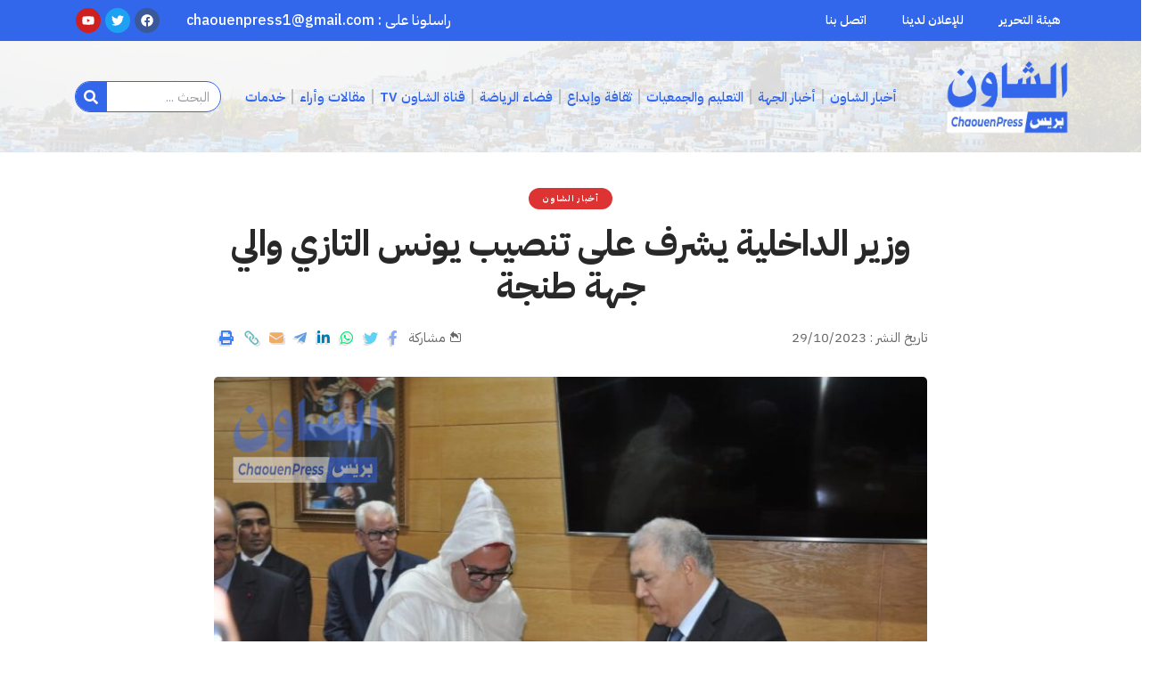

--- FILE ---
content_type: text/html; charset=UTF-8
request_url: https://chaouenpress.com/%D9%88%D8%B2%D9%8A%D8%B1-%D8%A7%D9%84%D8%AF%D8%A7%D8%AE%D9%84%D9%8A%D8%A9-%D9%8A%D8%B4%D8%B1%D9%81-%D8%B9%D9%84%D9%89-%D8%AA%D9%86%D8%B5%D9%8A%D8%A8-%D9%8A%D9%88%D9%86%D8%B3-%D8%A7%D9%84%D8%AA%D8%A7/
body_size: 25170
content:
<!DOCTYPE html>
<html dir="rtl" lang="ar">
<head>
    <meta charset="UTF-8">
    <meta http-equiv="X-UA-Compatible" content="IE=edge">
    <meta name="viewport" content="width=device-width, initial-scale=1">
    <link rel="profile" href="https://gmpg.org/xfn/11">
	<meta name='robots' content='index, follow, max-image-preview:large, max-snippet:-1, max-video-preview:-1' />
            <link rel="preconnect" href="https://fonts.gstatic.com" crossorigin><link rel="preload" as="style" onload="this.onload=null;this.rel='stylesheet'" id="rb-preload-gfonts" href="https://fonts.googleapis.com/css?family=IBM+Plex+Sans+Arabic%3A400%2C500%2C600%2C700%2C%7COxygen%3A400%2C700%7CEncode+Sans+Condensed%3A400%2C500%2C600%2C700%2C800%7CIBM+Plex+Sans+Arabic%3A100%2C100italic%2C200%2C200italic%2C300%2C300italic%2C400%2C400italic%2C500%2C500italic%2C600%2C600italic%2C700%2C700italic%2C800%2C800italic%2C900%2C900italic&amp;display=swap" crossorigin><noscript><link rel="stylesheet" href="https://fonts.googleapis.com/css?family=IBM+Plex+Sans+Arabic%3A400%2C500%2C600%2C700%2C%7COxygen%3A400%2C700%7CEncode+Sans+Condensed%3A400%2C500%2C600%2C700%2C800%7CIBM+Plex+Sans+Arabic%3A100%2C100italic%2C200%2C200italic%2C300%2C300italic%2C400%2C400italic%2C500%2C500italic%2C600%2C600italic%2C700%2C700italic%2C800%2C800italic%2C900%2C900italic&amp;display=swap"></noscript><link rel="apple-touch-icon" href="https://chaouenpress.com/wp-content/uploads/2023/04/Favicon.webp"/>
		            <meta name="msapplication-TileColor" content="#ffffff">
            <meta name="msapplication-TileImage" content="https://chaouenpress.com/wp-content/uploads/2023/04/Favicon.webp"/>
		
	<!-- This site is optimized with the Yoast SEO plugin v20.5 - https://yoast.com/wordpress/plugins/seo/ -->
	<title>وزير الداخلية يشرف على تنصيب يونس التازي والي جهة طنجة - الشاون بريس Chaouen Press</title>
	<link rel="canonical" href="https://chaouenpress.com/وزير-الداخلية-يشرف-على-تنصيب-يونس-التا/" />
	<meta property="og:locale" content="ar_AR" />
	<meta property="og:type" content="article" />
	<meta property="og:title" content="وزير الداخلية يشرف على تنصيب يونس التازي والي جهة طنجة - الشاون بريس Chaouen Press" />
	<meta property="og:description" content="الشاون بريس/و.م.ع أشرف وزير الداخلية، عبد الوافي لفتيت، اليوم الأحد بطنجة، على مراسيم تنصيب يونس التازي، الذي عينه صاحب الجلالة الملك محمد السادس واليا على جهة طنجة-تطوان-الحسيمة، وعاملا على عمالة طنجة–أصيلة. بعد تلاوة ظهير التعيين، هنأ لفتيت التازي على الثقة التي حظي بها من طرف صاحب الجلالة بتعيينه واليا على هذه الجهة، التي تحظى بأهمية [&hellip;]" />
	<meta property="og:url" content="https://chaouenpress.com/وزير-الداخلية-يشرف-على-تنصيب-يونس-التا/" />
	<meta property="og:site_name" content="الشاون بريس Chaouen Press" />
	<meta property="article:published_time" content="2023-10-29T20:51:47+00:00" />
	<meta property="og:image" content="https://chaouenpress.com/wp-content/uploads/2023/10/IMG-20231029-WA0082.jpg" />
	<meta property="og:image:width" content="1072" />
	<meta property="og:image:height" content="712" />
	<meta property="og:image:type" content="image/jpeg" />
	<meta name="author" content="إدارة التحرير" />
	<meta name="twitter:card" content="summary_large_image" />
	<meta name="twitter:label1" content="كُتب بواسطة" />
	<meta name="twitter:data1" content="إدارة التحرير" />
	<meta name="twitter:label2" content="وقت القراءة المُقدّر" />
	<meta name="twitter:data2" content="4 دقائق" />
	<script type="application/ld+json" class="yoast-schema-graph">{"@context":"https://schema.org","@graph":[{"@type":"Article","@id":"https://chaouenpress.com/%d9%88%d8%b2%d9%8a%d8%b1-%d8%a7%d9%84%d8%af%d8%a7%d8%ae%d9%84%d9%8a%d8%a9-%d9%8a%d8%b4%d8%b1%d9%81-%d8%b9%d9%84%d9%89-%d8%aa%d9%86%d8%b5%d9%8a%d8%a8-%d9%8a%d9%88%d9%86%d8%b3-%d8%a7%d9%84%d8%aa%d8%a7/#article","isPartOf":{"@id":"https://chaouenpress.com/%d9%88%d8%b2%d9%8a%d8%b1-%d8%a7%d9%84%d8%af%d8%a7%d8%ae%d9%84%d9%8a%d8%a9-%d9%8a%d8%b4%d8%b1%d9%81-%d8%b9%d9%84%d9%89-%d8%aa%d9%86%d8%b5%d9%8a%d8%a8-%d9%8a%d9%88%d9%86%d8%b3-%d8%a7%d9%84%d8%aa%d8%a7/"},"author":{"name":"إدارة التحرير","@id":"https://chaouenpress.com/#/schema/person/73358e6489cb05efdf19790ca8dbec23"},"headline":"وزير الداخلية يشرف على تنصيب يونس التازي والي جهة طنجة","datePublished":"2023-10-29T20:51:47+00:00","dateModified":"2023-10-29T20:51:47+00:00","mainEntityOfPage":{"@id":"https://chaouenpress.com/%d9%88%d8%b2%d9%8a%d8%b1-%d8%a7%d9%84%d8%af%d8%a7%d8%ae%d9%84%d9%8a%d8%a9-%d9%8a%d8%b4%d8%b1%d9%81-%d8%b9%d9%84%d9%89-%d8%aa%d9%86%d8%b5%d9%8a%d8%a8-%d9%8a%d9%88%d9%86%d8%b3-%d8%a7%d9%84%d8%aa%d8%a7/"},"wordCount":8,"commentCount":0,"publisher":{"@id":"https://chaouenpress.com/#organization"},"image":{"@id":"https://chaouenpress.com/%d9%88%d8%b2%d9%8a%d8%b1-%d8%a7%d9%84%d8%af%d8%a7%d8%ae%d9%84%d9%8a%d8%a9-%d9%8a%d8%b4%d8%b1%d9%81-%d8%b9%d9%84%d9%89-%d8%aa%d9%86%d8%b5%d9%8a%d8%a8-%d9%8a%d9%88%d9%86%d8%b3-%d8%a7%d9%84%d8%aa%d8%a7/#primaryimage"},"thumbnailUrl":"https://chaouenpress.com/wp-content/uploads/2023/10/IMG-20231029-WA0082.jpg","articleSection":["أخبار الشاون"],"inLanguage":"ar","potentialAction":[{"@type":"CommentAction","name":"Comment","target":["https://chaouenpress.com/%d9%88%d8%b2%d9%8a%d8%b1-%d8%a7%d9%84%d8%af%d8%a7%d8%ae%d9%84%d9%8a%d8%a9-%d9%8a%d8%b4%d8%b1%d9%81-%d8%b9%d9%84%d9%89-%d8%aa%d9%86%d8%b5%d9%8a%d8%a8-%d9%8a%d9%88%d9%86%d8%b3-%d8%a7%d9%84%d8%aa%d8%a7/#respond"]}]},{"@type":"WebPage","@id":"https://chaouenpress.com/%d9%88%d8%b2%d9%8a%d8%b1-%d8%a7%d9%84%d8%af%d8%a7%d8%ae%d9%84%d9%8a%d8%a9-%d9%8a%d8%b4%d8%b1%d9%81-%d8%b9%d9%84%d9%89-%d8%aa%d9%86%d8%b5%d9%8a%d8%a8-%d9%8a%d9%88%d9%86%d8%b3-%d8%a7%d9%84%d8%aa%d8%a7/","url":"https://chaouenpress.com/%d9%88%d8%b2%d9%8a%d8%b1-%d8%a7%d9%84%d8%af%d8%a7%d8%ae%d9%84%d9%8a%d8%a9-%d9%8a%d8%b4%d8%b1%d9%81-%d8%b9%d9%84%d9%89-%d8%aa%d9%86%d8%b5%d9%8a%d8%a8-%d9%8a%d9%88%d9%86%d8%b3-%d8%a7%d9%84%d8%aa%d8%a7/","name":"وزير الداخلية يشرف على تنصيب يونس التازي والي جهة طنجة - الشاون بريس Chaouen Press","isPartOf":{"@id":"https://chaouenpress.com/#website"},"primaryImageOfPage":{"@id":"https://chaouenpress.com/%d9%88%d8%b2%d9%8a%d8%b1-%d8%a7%d9%84%d8%af%d8%a7%d8%ae%d9%84%d9%8a%d8%a9-%d9%8a%d8%b4%d8%b1%d9%81-%d8%b9%d9%84%d9%89-%d8%aa%d9%86%d8%b5%d9%8a%d8%a8-%d9%8a%d9%88%d9%86%d8%b3-%d8%a7%d9%84%d8%aa%d8%a7/#primaryimage"},"image":{"@id":"https://chaouenpress.com/%d9%88%d8%b2%d9%8a%d8%b1-%d8%a7%d9%84%d8%af%d8%a7%d8%ae%d9%84%d9%8a%d8%a9-%d9%8a%d8%b4%d8%b1%d9%81-%d8%b9%d9%84%d9%89-%d8%aa%d9%86%d8%b5%d9%8a%d8%a8-%d9%8a%d9%88%d9%86%d8%b3-%d8%a7%d9%84%d8%aa%d8%a7/#primaryimage"},"thumbnailUrl":"https://chaouenpress.com/wp-content/uploads/2023/10/IMG-20231029-WA0082.jpg","datePublished":"2023-10-29T20:51:47+00:00","dateModified":"2023-10-29T20:51:47+00:00","breadcrumb":{"@id":"https://chaouenpress.com/%d9%88%d8%b2%d9%8a%d8%b1-%d8%a7%d9%84%d8%af%d8%a7%d8%ae%d9%84%d9%8a%d8%a9-%d9%8a%d8%b4%d8%b1%d9%81-%d8%b9%d9%84%d9%89-%d8%aa%d9%86%d8%b5%d9%8a%d8%a8-%d9%8a%d9%88%d9%86%d8%b3-%d8%a7%d9%84%d8%aa%d8%a7/#breadcrumb"},"inLanguage":"ar","potentialAction":[{"@type":"ReadAction","target":["https://chaouenpress.com/%d9%88%d8%b2%d9%8a%d8%b1-%d8%a7%d9%84%d8%af%d8%a7%d8%ae%d9%84%d9%8a%d8%a9-%d9%8a%d8%b4%d8%b1%d9%81-%d8%b9%d9%84%d9%89-%d8%aa%d9%86%d8%b5%d9%8a%d8%a8-%d9%8a%d9%88%d9%86%d8%b3-%d8%a7%d9%84%d8%aa%d8%a7/"]}]},{"@type":"ImageObject","inLanguage":"ar","@id":"https://chaouenpress.com/%d9%88%d8%b2%d9%8a%d8%b1-%d8%a7%d9%84%d8%af%d8%a7%d8%ae%d9%84%d9%8a%d8%a9-%d9%8a%d8%b4%d8%b1%d9%81-%d8%b9%d9%84%d9%89-%d8%aa%d9%86%d8%b5%d9%8a%d8%a8-%d9%8a%d9%88%d9%86%d8%b3-%d8%a7%d9%84%d8%aa%d8%a7/#primaryimage","url":"https://chaouenpress.com/wp-content/uploads/2023/10/IMG-20231029-WA0082.jpg","contentUrl":"https://chaouenpress.com/wp-content/uploads/2023/10/IMG-20231029-WA0082.jpg","width":1072,"height":712},{"@type":"BreadcrumbList","@id":"https://chaouenpress.com/%d9%88%d8%b2%d9%8a%d8%b1-%d8%a7%d9%84%d8%af%d8%a7%d8%ae%d9%84%d9%8a%d8%a9-%d9%8a%d8%b4%d8%b1%d9%81-%d8%b9%d9%84%d9%89-%d8%aa%d9%86%d8%b5%d9%8a%d8%a8-%d9%8a%d9%88%d9%86%d8%b3-%d8%a7%d9%84%d8%aa%d8%a7/#breadcrumb","itemListElement":[{"@type":"ListItem","position":1,"name":"الرئيسية","item":"https://chaouenpress.com/"},{"@type":"ListItem","position":2,"name":"وزير الداخلية يشرف على تنصيب يونس التازي والي جهة طنجة"}]},{"@type":"WebSite","@id":"https://chaouenpress.com/#website","url":"https://chaouenpress.com/","name":"الشاون بريس Chaouen Press","description":"الجريدة المحلية الأولى بشفشاون","publisher":{"@id":"https://chaouenpress.com/#organization"},"potentialAction":[{"@type":"SearchAction","target":{"@type":"EntryPoint","urlTemplate":"https://chaouenpress.com/?s={search_term_string}"},"query-input":"required name=search_term_string"}],"inLanguage":"ar"},{"@type":"Organization","@id":"https://chaouenpress.com/#organization","name":"الشاون بريس Chaouen Press","url":"https://chaouenpress.com/","logo":{"@type":"ImageObject","inLanguage":"ar","@id":"https://chaouenpress.com/#/schema/logo/image/","url":"https://chaouenpress.com/wp-content/uploads/2023/04/chaouenpress.webp","contentUrl":"https://chaouenpress.com/wp-content/uploads/2023/04/chaouenpress.webp","width":880,"height":660,"caption":"الشاون بريس Chaouen Press"},"image":{"@id":"https://chaouenpress.com/#/schema/logo/image/"}},{"@type":"Person","@id":"https://chaouenpress.com/#/schema/person/73358e6489cb05efdf19790ca8dbec23","name":"إدارة التحرير","image":{"@type":"ImageObject","inLanguage":"ar","@id":"https://chaouenpress.com/#/schema/person/image/","url":"https://secure.gravatar.com/avatar/09a1d35641461859723f9828ab2624904dbfde678d90be8d618a73b8385daff4?s=96&d=mm&r=g","contentUrl":"https://secure.gravatar.com/avatar/09a1d35641461859723f9828ab2624904dbfde678d90be8d618a73b8385daff4?s=96&d=mm&r=g","caption":"إدارة التحرير"},"sameAs":["https://chaouenpress.com"],"url":"https://chaouenpress.com/author/admino/"}]}</script>
	<!-- / Yoast SEO plugin. -->


<link rel="alternate" type="application/rss+xml" title="الشاون بريس Chaouen Press &laquo; الخلاصة" href="https://chaouenpress.com/feed/" />
<link rel="alternate" type="application/rss+xml" title="الشاون بريس Chaouen Press &laquo; خلاصة التعليقات" href="https://chaouenpress.com/comments/feed/" />
<link rel="alternate" type="application/rss+xml" title="الشاون بريس Chaouen Press &laquo; وزير الداخلية يشرف على تنصيب يونس التازي والي جهة طنجة خلاصة التعليقات" href="https://chaouenpress.com/%d9%88%d8%b2%d9%8a%d8%b1-%d8%a7%d9%84%d8%af%d8%a7%d8%ae%d9%84%d9%8a%d8%a9-%d9%8a%d8%b4%d8%b1%d9%81-%d8%b9%d9%84%d9%89-%d8%aa%d9%86%d8%b5%d9%8a%d8%a8-%d9%8a%d9%88%d9%86%d8%b3-%d8%a7%d9%84%d8%aa%d8%a7/feed/" />
<link rel="alternate" title="oEmbed (JSON)" type="application/json+oembed" href="https://chaouenpress.com/wp-json/oembed/1.0/embed?url=https%3A%2F%2Fchaouenpress.com%2F%25d9%2588%25d8%25b2%25d9%258a%25d8%25b1-%25d8%25a7%25d9%2584%25d8%25af%25d8%25a7%25d8%25ae%25d9%2584%25d9%258a%25d8%25a9-%25d9%258a%25d8%25b4%25d8%25b1%25d9%2581-%25d8%25b9%25d9%2584%25d9%2589-%25d8%25aa%25d9%2586%25d8%25b5%25d9%258a%25d8%25a8-%25d9%258a%25d9%2588%25d9%2586%25d8%25b3-%25d8%25a7%25d9%2584%25d8%25aa%25d8%25a7%2F" />
<link rel="alternate" title="oEmbed (XML)" type="text/xml+oembed" href="https://chaouenpress.com/wp-json/oembed/1.0/embed?url=https%3A%2F%2Fchaouenpress.com%2F%25d9%2588%25d8%25b2%25d9%258a%25d8%25b1-%25d8%25a7%25d9%2584%25d8%25af%25d8%25a7%25d8%25ae%25d9%2584%25d9%258a%25d8%25a9-%25d9%258a%25d8%25b4%25d8%25b1%25d9%2581-%25d8%25b9%25d9%2584%25d9%2589-%25d8%25aa%25d9%2586%25d8%25b5%25d9%258a%25d8%25a8-%25d9%258a%25d9%2588%25d9%2586%25d8%25b3-%25d8%25a7%25d9%2584%25d8%25aa%25d8%25a7%2F&#038;format=xml" />
            <link rel="pingback" href="https://chaouenpress.com/xmlrpc.php"/>
		<script type="application/ld+json">{"@context":"https://schema.org","@type":"Organization","legalName":"\u0627\u0644\u0634\u0627\u0648\u0646 \u0628\u0631\u064a\u0633 Chaouen Press","url":"https://chaouenpress.com/","email":"chaouenpress1@gmail.com"}</script>
<style id='wp-img-auto-sizes-contain-inline-css'>
img:is([sizes=auto i],[sizes^="auto," i]){contain-intrinsic-size:3000px 1500px}
/*# sourceURL=wp-img-auto-sizes-contain-inline-css */
</style>
<style id='wp-emoji-styles-inline-css'>

	img.wp-smiley, img.emoji {
		display: inline !important;
		border: none !important;
		box-shadow: none !important;
		height: 1em !important;
		width: 1em !important;
		margin: 0 0.07em !important;
		vertical-align: -0.1em !important;
		background: none !important;
		padding: 0 !important;
	}
/*# sourceURL=wp-emoji-styles-inline-css */
</style>
<link rel='stylesheet' id='wp-block-library-rtl-css' href='https://chaouenpress.com/wp-includes/css/dist/block-library/style-rtl.min.css?ver=6.9' media='all' />
<style id='global-styles-inline-css'>
:root{--wp--preset--aspect-ratio--square: 1;--wp--preset--aspect-ratio--4-3: 4/3;--wp--preset--aspect-ratio--3-4: 3/4;--wp--preset--aspect-ratio--3-2: 3/2;--wp--preset--aspect-ratio--2-3: 2/3;--wp--preset--aspect-ratio--16-9: 16/9;--wp--preset--aspect-ratio--9-16: 9/16;--wp--preset--color--black: #000000;--wp--preset--color--cyan-bluish-gray: #abb8c3;--wp--preset--color--white: #ffffff;--wp--preset--color--pale-pink: #f78da7;--wp--preset--color--vivid-red: #cf2e2e;--wp--preset--color--luminous-vivid-orange: #ff6900;--wp--preset--color--luminous-vivid-amber: #fcb900;--wp--preset--color--light-green-cyan: #7bdcb5;--wp--preset--color--vivid-green-cyan: #00d084;--wp--preset--color--pale-cyan-blue: #8ed1fc;--wp--preset--color--vivid-cyan-blue: #0693e3;--wp--preset--color--vivid-purple: #9b51e0;--wp--preset--gradient--vivid-cyan-blue-to-vivid-purple: linear-gradient(135deg,rgb(6,147,227) 0%,rgb(155,81,224) 100%);--wp--preset--gradient--light-green-cyan-to-vivid-green-cyan: linear-gradient(135deg,rgb(122,220,180) 0%,rgb(0,208,130) 100%);--wp--preset--gradient--luminous-vivid-amber-to-luminous-vivid-orange: linear-gradient(135deg,rgb(252,185,0) 0%,rgb(255,105,0) 100%);--wp--preset--gradient--luminous-vivid-orange-to-vivid-red: linear-gradient(135deg,rgb(255,105,0) 0%,rgb(207,46,46) 100%);--wp--preset--gradient--very-light-gray-to-cyan-bluish-gray: linear-gradient(135deg,rgb(238,238,238) 0%,rgb(169,184,195) 100%);--wp--preset--gradient--cool-to-warm-spectrum: linear-gradient(135deg,rgb(74,234,220) 0%,rgb(151,120,209) 20%,rgb(207,42,186) 40%,rgb(238,44,130) 60%,rgb(251,105,98) 80%,rgb(254,248,76) 100%);--wp--preset--gradient--blush-light-purple: linear-gradient(135deg,rgb(255,206,236) 0%,rgb(152,150,240) 100%);--wp--preset--gradient--blush-bordeaux: linear-gradient(135deg,rgb(254,205,165) 0%,rgb(254,45,45) 50%,rgb(107,0,62) 100%);--wp--preset--gradient--luminous-dusk: linear-gradient(135deg,rgb(255,203,112) 0%,rgb(199,81,192) 50%,rgb(65,88,208) 100%);--wp--preset--gradient--pale-ocean: linear-gradient(135deg,rgb(255,245,203) 0%,rgb(182,227,212) 50%,rgb(51,167,181) 100%);--wp--preset--gradient--electric-grass: linear-gradient(135deg,rgb(202,248,128) 0%,rgb(113,206,126) 100%);--wp--preset--gradient--midnight: linear-gradient(135deg,rgb(2,3,129) 0%,rgb(40,116,252) 100%);--wp--preset--font-size--small: 13px;--wp--preset--font-size--medium: 20px;--wp--preset--font-size--large: 36px;--wp--preset--font-size--x-large: 42px;--wp--preset--spacing--20: 0.44rem;--wp--preset--spacing--30: 0.67rem;--wp--preset--spacing--40: 1rem;--wp--preset--spacing--50: 1.5rem;--wp--preset--spacing--60: 2.25rem;--wp--preset--spacing--70: 3.38rem;--wp--preset--spacing--80: 5.06rem;--wp--preset--shadow--natural: 6px 6px 9px rgba(0, 0, 0, 0.2);--wp--preset--shadow--deep: 12px 12px 50px rgba(0, 0, 0, 0.4);--wp--preset--shadow--sharp: 6px 6px 0px rgba(0, 0, 0, 0.2);--wp--preset--shadow--outlined: 6px 6px 0px -3px rgb(255, 255, 255), 6px 6px rgb(0, 0, 0);--wp--preset--shadow--crisp: 6px 6px 0px rgb(0, 0, 0);}:where(.is-layout-flex){gap: 0.5em;}:where(.is-layout-grid){gap: 0.5em;}body .is-layout-flex{display: flex;}.is-layout-flex{flex-wrap: wrap;align-items: center;}.is-layout-flex > :is(*, div){margin: 0;}body .is-layout-grid{display: grid;}.is-layout-grid > :is(*, div){margin: 0;}:where(.wp-block-columns.is-layout-flex){gap: 2em;}:where(.wp-block-columns.is-layout-grid){gap: 2em;}:where(.wp-block-post-template.is-layout-flex){gap: 1.25em;}:where(.wp-block-post-template.is-layout-grid){gap: 1.25em;}.has-black-color{color: var(--wp--preset--color--black) !important;}.has-cyan-bluish-gray-color{color: var(--wp--preset--color--cyan-bluish-gray) !important;}.has-white-color{color: var(--wp--preset--color--white) !important;}.has-pale-pink-color{color: var(--wp--preset--color--pale-pink) !important;}.has-vivid-red-color{color: var(--wp--preset--color--vivid-red) !important;}.has-luminous-vivid-orange-color{color: var(--wp--preset--color--luminous-vivid-orange) !important;}.has-luminous-vivid-amber-color{color: var(--wp--preset--color--luminous-vivid-amber) !important;}.has-light-green-cyan-color{color: var(--wp--preset--color--light-green-cyan) !important;}.has-vivid-green-cyan-color{color: var(--wp--preset--color--vivid-green-cyan) !important;}.has-pale-cyan-blue-color{color: var(--wp--preset--color--pale-cyan-blue) !important;}.has-vivid-cyan-blue-color{color: var(--wp--preset--color--vivid-cyan-blue) !important;}.has-vivid-purple-color{color: var(--wp--preset--color--vivid-purple) !important;}.has-black-background-color{background-color: var(--wp--preset--color--black) !important;}.has-cyan-bluish-gray-background-color{background-color: var(--wp--preset--color--cyan-bluish-gray) !important;}.has-white-background-color{background-color: var(--wp--preset--color--white) !important;}.has-pale-pink-background-color{background-color: var(--wp--preset--color--pale-pink) !important;}.has-vivid-red-background-color{background-color: var(--wp--preset--color--vivid-red) !important;}.has-luminous-vivid-orange-background-color{background-color: var(--wp--preset--color--luminous-vivid-orange) !important;}.has-luminous-vivid-amber-background-color{background-color: var(--wp--preset--color--luminous-vivid-amber) !important;}.has-light-green-cyan-background-color{background-color: var(--wp--preset--color--light-green-cyan) !important;}.has-vivid-green-cyan-background-color{background-color: var(--wp--preset--color--vivid-green-cyan) !important;}.has-pale-cyan-blue-background-color{background-color: var(--wp--preset--color--pale-cyan-blue) !important;}.has-vivid-cyan-blue-background-color{background-color: var(--wp--preset--color--vivid-cyan-blue) !important;}.has-vivid-purple-background-color{background-color: var(--wp--preset--color--vivid-purple) !important;}.has-black-border-color{border-color: var(--wp--preset--color--black) !important;}.has-cyan-bluish-gray-border-color{border-color: var(--wp--preset--color--cyan-bluish-gray) !important;}.has-white-border-color{border-color: var(--wp--preset--color--white) !important;}.has-pale-pink-border-color{border-color: var(--wp--preset--color--pale-pink) !important;}.has-vivid-red-border-color{border-color: var(--wp--preset--color--vivid-red) !important;}.has-luminous-vivid-orange-border-color{border-color: var(--wp--preset--color--luminous-vivid-orange) !important;}.has-luminous-vivid-amber-border-color{border-color: var(--wp--preset--color--luminous-vivid-amber) !important;}.has-light-green-cyan-border-color{border-color: var(--wp--preset--color--light-green-cyan) !important;}.has-vivid-green-cyan-border-color{border-color: var(--wp--preset--color--vivid-green-cyan) !important;}.has-pale-cyan-blue-border-color{border-color: var(--wp--preset--color--pale-cyan-blue) !important;}.has-vivid-cyan-blue-border-color{border-color: var(--wp--preset--color--vivid-cyan-blue) !important;}.has-vivid-purple-border-color{border-color: var(--wp--preset--color--vivid-purple) !important;}.has-vivid-cyan-blue-to-vivid-purple-gradient-background{background: var(--wp--preset--gradient--vivid-cyan-blue-to-vivid-purple) !important;}.has-light-green-cyan-to-vivid-green-cyan-gradient-background{background: var(--wp--preset--gradient--light-green-cyan-to-vivid-green-cyan) !important;}.has-luminous-vivid-amber-to-luminous-vivid-orange-gradient-background{background: var(--wp--preset--gradient--luminous-vivid-amber-to-luminous-vivid-orange) !important;}.has-luminous-vivid-orange-to-vivid-red-gradient-background{background: var(--wp--preset--gradient--luminous-vivid-orange-to-vivid-red) !important;}.has-very-light-gray-to-cyan-bluish-gray-gradient-background{background: var(--wp--preset--gradient--very-light-gray-to-cyan-bluish-gray) !important;}.has-cool-to-warm-spectrum-gradient-background{background: var(--wp--preset--gradient--cool-to-warm-spectrum) !important;}.has-blush-light-purple-gradient-background{background: var(--wp--preset--gradient--blush-light-purple) !important;}.has-blush-bordeaux-gradient-background{background: var(--wp--preset--gradient--blush-bordeaux) !important;}.has-luminous-dusk-gradient-background{background: var(--wp--preset--gradient--luminous-dusk) !important;}.has-pale-ocean-gradient-background{background: var(--wp--preset--gradient--pale-ocean) !important;}.has-electric-grass-gradient-background{background: var(--wp--preset--gradient--electric-grass) !important;}.has-midnight-gradient-background{background: var(--wp--preset--gradient--midnight) !important;}.has-small-font-size{font-size: var(--wp--preset--font-size--small) !important;}.has-medium-font-size{font-size: var(--wp--preset--font-size--medium) !important;}.has-large-font-size{font-size: var(--wp--preset--font-size--large) !important;}.has-x-large-font-size{font-size: var(--wp--preset--font-size--x-large) !important;}
/*# sourceURL=global-styles-inline-css */
</style>

<style id='classic-theme-styles-inline-css'>
/*! This file is auto-generated */
.wp-block-button__link{color:#fff;background-color:#32373c;border-radius:9999px;box-shadow:none;text-decoration:none;padding:calc(.667em + 2px) calc(1.333em + 2px);font-size:1.125em}.wp-block-file__button{background:#32373c;color:#fff;text-decoration:none}
/*# sourceURL=/wp-includes/css/classic-themes.min.css */
</style>
<link rel='stylesheet' id='elementor-frontend-css' href='https://chaouenpress.com/wp-content/plugins/elementor/assets/css/frontend-lite-rtl.min.css?ver=3.12.1' media='all' />
<link rel='stylesheet' id='swiper-css' href='https://chaouenpress.com/wp-content/plugins/elementor/assets/lib/swiper/v8/css/swiper.min.css?ver=8.4.5' media='all' />
<link rel='stylesheet' id='elementor-post-5519-css' href='https://chaouenpress.com/wp-content/uploads/elementor/css/post-5519.css?ver=1681707058' media='all' />
<link rel='stylesheet' id='elementor-pro-css' href='https://chaouenpress.com/wp-content/plugins/elementor-pro/assets/css/frontend-lite-rtl.min.css?ver=3.12.2' media='all' />
<link rel='stylesheet' id='font-awesome-5-all-css' href='https://chaouenpress.com/wp-content/plugins/elementor/assets/lib/font-awesome/css/all.min.css?ver=3.12.1' media='all' />
<link rel='stylesheet' id='font-awesome-4-shim-css' href='https://chaouenpress.com/wp-content/plugins/elementor/assets/lib/font-awesome/css/v4-shims.min.css?ver=3.12.1' media='all' />
<link rel='stylesheet' id='elementor-post-5865-css' href='https://chaouenpress.com/wp-content/uploads/elementor/css/post-5865.css?ver=1681746362' media='all' />
<link rel='stylesheet' id='elementor-post-59-css' href='https://chaouenpress.com/wp-content/uploads/elementor/css/post-59.css?ver=1704762503' media='all' />
<link rel='stylesheet' id='font-awesome-css' href='https://chaouenpress.com/wp-content/themes/chaouenpress/assets/css/font-awesome.css?ver=6.1.1' media='all' />

<link rel='stylesheet' id='foxiz-main-css' href='https://chaouenpress.com/wp-content/themes/chaouenpress/assets/css/rtl.css?ver=1.9.0' media='all' />
<link rel='stylesheet' id='foxiz-print-css' href='https://chaouenpress.com/wp-content/themes/chaouenpress/assets/css/print.css?ver=1.9.0' media='all' />
<link rel='stylesheet' id='foxiz-style-css' href='https://chaouenpress.com/wp-content/themes/chaouenpress-child/style.css?ver=1.9.0' media='all' />
<style id='foxiz-style-inline-css'>
:root {--body-family:IBM Plex Sans Arabic;--h1-family:IBM Plex Sans Arabic;--h2-family:IBM Plex Sans Arabic;--h3-family:IBM Plex Sans Arabic;--h4-family:IBM Plex Sans Arabic;--h5-family:IBM Plex Sans Arabic;--h6-family:IBM Plex Sans Arabic;--cat-family:IBM Plex Sans Arabic;--meta-family:IBM Plex Sans Arabic;--meta-b-family:IBM Plex Sans Arabic;--input-family:IBM Plex Sans Arabic;--btn-family:IBM Plex Sans Arabic;--menu-family:IBM Plex Sans Arabic;--submenu-family:IBM Plex Sans Arabic;--dwidgets-family:IBM Plex Sans Arabic;--headline-family:IBM Plex Sans Arabic;--tagline-family:IBM Plex Sans Arabic;--heading-family:IBM Plex Sans Arabic;--subheading-family:IBM Plex Sans Arabic;--quote-family:IBM Plex Sans Arabic;--excerpt-family:IBM Plex Sans Arabic;}:root {--g-color :#dd3333;--g-color-90 :#dd3333e6;--dark-accent :#3566ec;--dark-accent-90 :#3566ece6;--dark-accent-0 :#3566ec00;--indicator-bg-from :#3367ec;--indicator-bg-to :#003275;}[data-theme="dark"], .light-scheme {--wc-add-cart-color :#ffffff;}[data-theme="dark"].is-hd-4 {--nav-bg: #191c20;--nav-bg-from: #191c20;--nav-bg-to: #191c20;}[data-theme="dark"].is-hd-5, [data-theme="dark"].is-hd-5:not(.sticky-on) {--nav-bg: #191c20;--nav-bg-from: #191c20;--nav-bg-to: #191c20;}:root {--max-width-wo-sb : 860px;--hyperlink-line-color :var(--g-color);--mbnav-height :90px;}.breadcrumb-inner, .woocommerce-breadcrumb { font-family:IBM Plex Sans Arabic;}.p-readmore { font-family:IBM Plex Sans Arabic;}.mobile-menu > li > a  { font-family:IBM Plex Sans Arabic;}.mobile-menu .sub-menu a { font-family:IBM Plex Sans Arabic;}.mobile-qview a { font-family:IBM Plex Sans Arabic;}.search-header:before { background-repeat : no-repeat;background-size : cover;background-attachment : scroll;background-position : center center;}[data-theme="dark"] .search-header:before { background-repeat : no-repeat;background-size : cover;background-attachment : scroll;background-position : center center;}.footer-has-bg { background-color : #88888812;}#amp-mobile-version-switcher { display: none; }
/*# sourceURL=foxiz-style-inline-css */
</style>

<link rel="preconnect" href="https://fonts.gstatic.com/" crossorigin><script src="https://chaouenpress.com/wp-includes/js/jquery/jquery.min.js?ver=3.7.1" id="jquery-core-js"></script>
<script src="https://chaouenpress.com/wp-includes/js/jquery/jquery-migrate.min.js?ver=3.4.1" id="jquery-migrate-js"></script>
<script src="https://chaouenpress.com/wp-content/plugins/elementor/assets/lib/font-awesome/js/v4-shims.min.js?ver=3.12.1" id="font-awesome-4-shim-js"></script>
<script src="https://chaouenpress.com/wp-content/themes/chaouenpress/assets/js/highlight-share.js?ver=1" id="highlight-share-js"></script>
<link rel="preload" href="https://chaouenpress.com/wp-content/themes/chaouenpress/assets/fonts/icons.woff2" as="font" type="font/woff2" crossorigin="anonymous"> <link rel="preload" href="https://chaouenpress.com/wp-content/themes/chaouenpress/assets/fonts/fa-brands-400.woff2" as="font" type="font/woff2" crossorigin="anonymous"> <link rel="preload" href="https://chaouenpress.com/wp-content/themes/chaouenpress/assets/fonts/fa-regular-400.woff2" as="font" type="font/woff2" crossorigin="anonymous"> <link rel="https://api.w.org/" href="https://chaouenpress.com/wp-json/" /><link rel="alternate" title="JSON" type="application/json" href="https://chaouenpress.com/wp-json/wp/v2/posts/70343" /><link rel="EditURI" type="application/rsd+xml" title="RSD" href="https://chaouenpress.com/xmlrpc.php?rsd" />
<meta name="generator" content="WordPress 6.9" />
<link rel='shortlink' href='https://chaouenpress.com/?p=70343' />
<meta name="generator" content="Elementor 3.12.1; features: e_dom_optimization, e_optimized_assets_loading, e_optimized_css_loading, e_font_icon_svg, a11y_improvements, additional_custom_breakpoints; settings: css_print_method-external, google_font-enabled, font_display-swap">
<script type="application/ld+json">{"@context":"https://schema.org","@type":"WebSite","@id":"https://chaouenpress.com/#website","url":"https://chaouenpress.com/","name":"\u0627\u0644\u0634\u0627\u0648\u0646 \u0628\u0631\u064a\u0633 Chaouen Press","potentialAction":{"@type":"SearchAction","target":"https://chaouenpress.com/?s={search_term_string}","query-input":"required name=search_term_string"}}</script>
            <meta property="og:title" content="وزير الداخلية يشرف على تنصيب يونس التازي والي جهة طنجة"/>
            <meta property="og:url" content="https://chaouenpress.com/%d9%88%d8%b2%d9%8a%d8%b1-%d8%a7%d9%84%d8%af%d8%a7%d8%ae%d9%84%d9%8a%d8%a9-%d9%8a%d8%b4%d8%b1%d9%81-%d8%b9%d9%84%d9%89-%d8%aa%d9%86%d8%b5%d9%8a%d8%a8-%d9%8a%d9%88%d9%86%d8%b3-%d8%a7%d9%84%d8%aa%d8%a7/"/>
            <meta property="og:site_name" content="الشاون بريس Chaouen Press"/>
			                <meta property="og:image" content="https://chaouenpress.com/wp-content/uploads/2023/10/IMG-20231029-WA0082.jpg"/>
			                <meta property="og:type" content="article"/>
                <meta property="article:published_time" content="2023-10-29T20:51:47+00:00"/>
                <meta property="article:modified_time" content="2023-10-29T20:51:47+00:00"/>
                <meta name="author" content="إدارة التحرير"/>
                <meta name="twitter:card" content="summary_large_image"/>
                <meta name="twitter:creator" content="@الشاون بريس Chaouen Press"/>
                <meta name="twitter:label1" content="Written by"/>
                <meta name="twitter:data1" content="إدارة التحرير"/>
				                <meta name="twitter:label2" content="Est. reading time"/>
                <meta name="twitter:data2" content="3 minutes"/>
			<script type="application/ld+json">{"@context":"http://schema.org","@type":"BreadcrumbList","itemListElement":[{"@type":"ListItem","position":3,"item":{"@id":"https://chaouenpress.com/%d9%88%d8%b2%d9%8a%d8%b1-%d8%a7%d9%84%d8%af%d8%a7%d8%ae%d9%84%d9%8a%d8%a9-%d9%8a%d8%b4%d8%b1%d9%81-%d8%b9%d9%84%d9%89-%d8%aa%d9%86%d8%b5%d9%8a%d8%a8-%d9%8a%d9%88%d9%86%d8%b3-%d8%a7%d9%84%d8%aa%d8%a7/","name":"\u0648\u0632\u064a\u0631 \u0627\u0644\u062f\u0627\u062e\u0644\u064a\u0629 \u064a\u0634\u0631\u0641 \u0639\u0644\u0649 \u062a\u0646\u0635\u064a\u0628 \u064a\u0648\u0646\u0633 \u0627\u0644\u062a\u0627\u0632\u064a \u0648\u0627\u0644\u064a \u062c\u0647\u0629 \u0637\u0646\u062c\u0629"}},{"@type":"ListItem","position":2,"item":{"@id":"https://chaouenpress.com/category/%d8%a3%d8%ae%d8%a8%d8%a7%d8%b1-%d8%a7%d9%84%d8%b4%d8%a7%d9%88%d9%86/","name":"\u0623\u062e\u0628\u0627\u0631 \u0627\u0644\u0634\u0627\u0648\u0646"}},{"@type":"ListItem","position":1,"item":{"@id":"https://chaouenpress.com","name":"\u0627\u0644\u0634\u0627\u0648\u0646 \u0628\u0631\u064a\u0633 Chaouen Press"}}]}</script>
<link rel="icon" href="https://chaouenpress.com/wp-content/uploads/2023/04/Favicon-150x150.webp" sizes="32x32" />
<link rel="icon" href="https://chaouenpress.com/wp-content/uploads/2023/04/Favicon-300x300.webp" sizes="192x192" />
<link rel="apple-touch-icon" href="https://chaouenpress.com/wp-content/uploads/2023/04/Favicon-300x300.webp" />
<meta name="msapplication-TileImage" content="https://chaouenpress.com/wp-content/uploads/2023/04/Favicon-300x300.webp" />
	
	<script async src="https://pagead2.googlesyndication.com/pagead/js/adsbygoogle.js?client=ca-pub-8829574404965156"
     crossorigin="anonymous"></script>
<link rel='stylesheet' id='e-animations-css' href='https://chaouenpress.com/wp-content/plugins/elementor/assets/lib/animations/animations.min.css?ver=3.12.1' media='all' />
</head>
<body class="rtl wp-singular post-template-default single single-post postid-70343 single-format-standard wp-custom-logo wp-embed-responsive wp-theme-chaouenpress wp-child-theme-chaouenpress-child personalized-all elementor-default elementor-kit-5519 menu-ani-1 hover-ani-1 is-rm-1 is-hd-rb_template is-standard-8 centered-header is-backtop" data-theme="default">
<div class="site-outer">
	<header id="site-header" class="header-wrap rb-section header-template">
			        <div class="reading-indicator"><span id="reading-progress"></span></div>
		            <div class="navbar-outer navbar-template-outer">
                <div id="header-template-holder"><div class="header-template-inner">		<div data-elementor-type="wp-post" data-elementor-id="5865" class="elementor elementor-5865">
									<section class="elementor-section elementor-top-section elementor-element elementor-element-8693ec5 elementor-hidden-mobile elementor-section-boxed elementor-section-height-default elementor-section-height-default" data-id="8693ec5" data-element_type="section" data-settings="{&quot;background_background&quot;:&quot;classic&quot;}">
						<div class="elementor-container elementor-column-gap-no">
					<div class="elementor-column elementor-col-33 elementor-top-column elementor-element elementor-element-6378fa5" data-id="6378fa5" data-element_type="column">
			<div class="elementor-widget-wrap elementor-element-populated">
								<div class="elementor-element elementor-element-079308c elementor-nav-menu__align-right elementor-nav-menu--dropdown-mobile elementor-nav-menu__text-align-aside elementor-nav-menu--toggle elementor-nav-menu--burger elementor-widget elementor-widget-nav-menu" data-id="079308c" data-element_type="widget" data-settings="{&quot;layout&quot;:&quot;horizontal&quot;,&quot;submenu_icon&quot;:{&quot;value&quot;:&quot;&lt;svg class=\&quot;e-font-icon-svg e-fas-caret-down\&quot; viewBox=\&quot;0 0 320 512\&quot; xmlns=\&quot;http:\/\/www.w3.org\/2000\/svg\&quot;&gt;&lt;path d=\&quot;M31.3 192h257.3c17.8 0 26.7 21.5 14.1 34.1L174.1 354.8c-7.8 7.8-20.5 7.8-28.3 0L17.2 226.1C4.6 213.5 13.5 192 31.3 192z\&quot;&gt;&lt;\/path&gt;&lt;\/svg&gt;&quot;,&quot;library&quot;:&quot;fa-solid&quot;},&quot;toggle&quot;:&quot;burger&quot;}" data-widget_type="nav-menu.default">
				<div class="elementor-widget-container">
			<link rel="stylesheet" href="https://chaouenpress.com/wp-content/plugins/elementor-pro/assets/css/widget-nav-menu-rtl.min.css">			<nav class="elementor-nav-menu--main elementor-nav-menu__container elementor-nav-menu--layout-horizontal e--pointer-none">
				<ul id="menu-1-079308c" class="elementor-nav-menu"><li class="menu-item menu-item-type-post_type menu-item-object-page menu-item-47"><a href="https://chaouenpress.com/%d9%87%d9%8a%d8%a6%d8%a9-%d8%a7%d9%84%d8%aa%d8%ad%d8%b1%d9%8a%d8%b1/" class="elementor-item"><span>هيئة التحرير</span></a></li>
<li class="menu-item menu-item-type-post_type menu-item-object-page menu-item-46"><a href="https://chaouenpress.com/%d9%84%d9%84%d8%a5%d8%b9%d9%84%d8%a7%d9%86-%d9%84%d8%af%d9%8a%d9%86%d8%a7/" class="elementor-item"><span>للإعلان لدينا</span></a></li>
<li class="menu-item menu-item-type-post_type menu-item-object-page menu-item-45"><a href="https://chaouenpress.com/%d8%a7%d8%aa%d8%b5%d9%84-%d8%a8%d9%86%d8%a7/" class="elementor-item"><span>اتصل بنا</span></a></li>
</ul>			</nav>
					<div class="elementor-menu-toggle" role="button" tabindex="0" aria-label="Menu Toggle" aria-expanded="false">
			<svg aria-hidden="true" role="presentation" class="elementor-menu-toggle__icon--open e-font-icon-svg e-eicon-menu-bar" viewBox="0 0 1000 1000" xmlns="http://www.w3.org/2000/svg"><path d="M104 333H896C929 333 958 304 958 271S929 208 896 208H104C71 208 42 237 42 271S71 333 104 333ZM104 583H896C929 583 958 554 958 521S929 458 896 458H104C71 458 42 487 42 521S71 583 104 583ZM104 833H896C929 833 958 804 958 771S929 708 896 708H104C71 708 42 737 42 771S71 833 104 833Z"></path></svg><svg aria-hidden="true" role="presentation" class="elementor-menu-toggle__icon--close e-font-icon-svg e-eicon-close" viewBox="0 0 1000 1000" xmlns="http://www.w3.org/2000/svg"><path d="M742 167L500 408 258 167C246 154 233 150 217 150 196 150 179 158 167 167 154 179 150 196 150 212 150 229 154 242 171 254L408 500 167 742C138 771 138 800 167 829 196 858 225 858 254 829L496 587 738 829C750 842 767 846 783 846 800 846 817 842 829 829 842 817 846 804 846 783 846 767 842 750 829 737L588 500 833 258C863 229 863 200 833 171 804 137 775 137 742 167Z"></path></svg>			<span class="elementor-screen-only">Menu</span>
		</div>
					<nav class="elementor-nav-menu--dropdown elementor-nav-menu__container" aria-hidden="true">
				<ul id="menu-2-079308c" class="elementor-nav-menu"><li class="menu-item menu-item-type-post_type menu-item-object-page menu-item-47"><a href="https://chaouenpress.com/%d9%87%d9%8a%d8%a6%d8%a9-%d8%a7%d9%84%d8%aa%d8%ad%d8%b1%d9%8a%d8%b1/" class="elementor-item" tabindex="-1"><span>هيئة التحرير</span></a></li>
<li class="menu-item menu-item-type-post_type menu-item-object-page menu-item-46"><a href="https://chaouenpress.com/%d9%84%d9%84%d8%a5%d8%b9%d9%84%d8%a7%d9%86-%d9%84%d8%af%d9%8a%d9%86%d8%a7/" class="elementor-item" tabindex="-1"><span>للإعلان لدينا</span></a></li>
<li class="menu-item menu-item-type-post_type menu-item-object-page menu-item-45"><a href="https://chaouenpress.com/%d8%a7%d8%aa%d8%b5%d9%84-%d8%a8%d9%86%d8%a7/" class="elementor-item" tabindex="-1"><span>اتصل بنا</span></a></li>
</ul>			</nav>
				</div>
				</div>
					</div>
		</div>
				<div class="elementor-column elementor-col-33 elementor-top-column elementor-element elementor-element-93e5811" data-id="93e5811" data-element_type="column">
			<div class="elementor-widget-wrap elementor-element-populated">
								<div class="elementor-element elementor-element-228f486 elementor-widget elementor-widget-heading" data-id="228f486" data-element_type="widget" data-widget_type="heading.default">
				<div class="elementor-widget-container">
			<style>/*! elementor - v3.12.1 - 02-04-2023 */
.elementor-heading-title{padding:0;margin:0;line-height:1}.elementor-widget-heading .elementor-heading-title[class*=elementor-size-]>a{color:inherit;font-size:inherit;line-height:inherit}.elementor-widget-heading .elementor-heading-title.elementor-size-small{font-size:15px}.elementor-widget-heading .elementor-heading-title.elementor-size-medium{font-size:19px}.elementor-widget-heading .elementor-heading-title.elementor-size-large{font-size:29px}.elementor-widget-heading .elementor-heading-title.elementor-size-xl{font-size:39px}.elementor-widget-heading .elementor-heading-title.elementor-size-xxl{font-size:59px}</style><h2 class="elementor-heading-title elementor-size-default">راسلونا على : chaouenpress1@gmail.com</h2>		</div>
				</div>
					</div>
		</div>
				<div class="elementor-column elementor-col-33 elementor-top-column elementor-element elementor-element-c10516a" data-id="c10516a" data-element_type="column">
			<div class="elementor-widget-wrap elementor-element-populated">
								<div class="elementor-element elementor-element-f0f5437 e-grid-align-tablet-left e-grid-align-left elementor-widget__width-initial elementor-shape-circle elementor-grid-0 elementor-widget elementor-widget-social-icons" data-id="f0f5437" data-element_type="widget" data-widget_type="social-icons.default">
				<div class="elementor-widget-container">
			<style>/*! elementor - v3.12.1 - 02-04-2023 */
.elementor-widget-social-icons.elementor-grid-0 .elementor-widget-container,.elementor-widget-social-icons.elementor-grid-mobile-0 .elementor-widget-container,.elementor-widget-social-icons.elementor-grid-tablet-0 .elementor-widget-container{line-height:1;font-size:0}.elementor-widget-social-icons:not(.elementor-grid-0):not(.elementor-grid-tablet-0):not(.elementor-grid-mobile-0) .elementor-grid{display:inline-grid}.elementor-widget-social-icons .elementor-grid{grid-column-gap:var(--grid-column-gap,5px);grid-row-gap:var(--grid-row-gap,5px);grid-template-columns:var(--grid-template-columns);justify-content:var(--justify-content,center);justify-items:var(--justify-content,center)}.elementor-icon.elementor-social-icon{font-size:var(--icon-size,25px);line-height:var(--icon-size,25px);width:calc(var(--icon-size, 25px) + (2 * var(--icon-padding, .5em)));height:calc(var(--icon-size, 25px) + (2 * var(--icon-padding, .5em)))}.elementor-social-icon{--e-social-icon-icon-color:#fff;display:inline-flex;background-color:#69727d;align-items:center;justify-content:center;text-align:center;cursor:pointer}.elementor-social-icon i{color:var(--e-social-icon-icon-color)}.elementor-social-icon svg{fill:var(--e-social-icon-icon-color)}.elementor-social-icon:last-child{margin:0}.elementor-social-icon:hover{opacity:.9;color:#fff}.elementor-social-icon-android{background-color:#a4c639}.elementor-social-icon-apple{background-color:#999}.elementor-social-icon-behance{background-color:#1769ff}.elementor-social-icon-bitbucket{background-color:#205081}.elementor-social-icon-codepen{background-color:#000}.elementor-social-icon-delicious{background-color:#39f}.elementor-social-icon-deviantart{background-color:#05cc47}.elementor-social-icon-digg{background-color:#005be2}.elementor-social-icon-dribbble{background-color:#ea4c89}.elementor-social-icon-elementor{background-color:#d30c5c}.elementor-social-icon-envelope{background-color:#ea4335}.elementor-social-icon-facebook,.elementor-social-icon-facebook-f{background-color:#3b5998}.elementor-social-icon-flickr{background-color:#0063dc}.elementor-social-icon-foursquare{background-color:#2d5be3}.elementor-social-icon-free-code-camp,.elementor-social-icon-freecodecamp{background-color:#006400}.elementor-social-icon-github{background-color:#333}.elementor-social-icon-gitlab{background-color:#e24329}.elementor-social-icon-globe{background-color:#69727d}.elementor-social-icon-google-plus,.elementor-social-icon-google-plus-g{background-color:#dd4b39}.elementor-social-icon-houzz{background-color:#7ac142}.elementor-social-icon-instagram{background-color:#262626}.elementor-social-icon-jsfiddle{background-color:#487aa2}.elementor-social-icon-link{background-color:#818a91}.elementor-social-icon-linkedin,.elementor-social-icon-linkedin-in{background-color:#0077b5}.elementor-social-icon-medium{background-color:#00ab6b}.elementor-social-icon-meetup{background-color:#ec1c40}.elementor-social-icon-mixcloud{background-color:#273a4b}.elementor-social-icon-odnoklassniki{background-color:#f4731c}.elementor-social-icon-pinterest{background-color:#bd081c}.elementor-social-icon-product-hunt{background-color:#da552f}.elementor-social-icon-reddit{background-color:#ff4500}.elementor-social-icon-rss{background-color:#f26522}.elementor-social-icon-shopping-cart{background-color:#4caf50}.elementor-social-icon-skype{background-color:#00aff0}.elementor-social-icon-slideshare{background-color:#0077b5}.elementor-social-icon-snapchat{background-color:#fffc00}.elementor-social-icon-soundcloud{background-color:#f80}.elementor-social-icon-spotify{background-color:#2ebd59}.elementor-social-icon-stack-overflow{background-color:#fe7a15}.elementor-social-icon-steam{background-color:#00adee}.elementor-social-icon-stumbleupon{background-color:#eb4924}.elementor-social-icon-telegram{background-color:#2ca5e0}.elementor-social-icon-thumb-tack{background-color:#1aa1d8}.elementor-social-icon-tripadvisor{background-color:#589442}.elementor-social-icon-tumblr{background-color:#35465c}.elementor-social-icon-twitch{background-color:#6441a5}.elementor-social-icon-twitter{background-color:#1da1f2}.elementor-social-icon-viber{background-color:#665cac}.elementor-social-icon-vimeo{background-color:#1ab7ea}.elementor-social-icon-vk{background-color:#45668e}.elementor-social-icon-weibo{background-color:#dd2430}.elementor-social-icon-weixin{background-color:#31a918}.elementor-social-icon-whatsapp{background-color:#25d366}.elementor-social-icon-wordpress{background-color:#21759b}.elementor-social-icon-xing{background-color:#026466}.elementor-social-icon-yelp{background-color:#af0606}.elementor-social-icon-youtube{background-color:#cd201f}.elementor-social-icon-500px{background-color:#0099e5}.elementor-shape-rounded .elementor-icon.elementor-social-icon{border-radius:10%}.elementor-shape-circle .elementor-icon.elementor-social-icon{border-radius:50%}</style>		<div class="elementor-social-icons-wrapper elementor-grid">
							<span class="elementor-grid-item">
					<a class="elementor-icon elementor-social-icon elementor-social-icon-facebook elementor-repeater-item-b5b7f99" target="_blank">
						<span class="elementor-screen-only">Facebook</span>
						<svg class="e-font-icon-svg e-fab-facebook" viewBox="0 0 512 512" xmlns="http://www.w3.org/2000/svg"><path d="M504 256C504 119 393 8 256 8S8 119 8 256c0 123.78 90.69 226.38 209.25 245V327.69h-63V256h63v-54.64c0-62.15 37-96.48 93.67-96.48 27.14 0 55.52 4.84 55.52 4.84v61h-31.28c-30.8 0-40.41 19.12-40.41 38.73V256h68.78l-11 71.69h-57.78V501C413.31 482.38 504 379.78 504 256z"></path></svg>					</a>
				</span>
							<span class="elementor-grid-item">
					<a class="elementor-icon elementor-social-icon elementor-social-icon-twitter elementor-repeater-item-54cfc4c" target="_blank">
						<span class="elementor-screen-only">Twitter</span>
						<svg class="e-font-icon-svg e-fab-twitter" viewBox="0 0 512 512" xmlns="http://www.w3.org/2000/svg"><path d="M459.37 151.716c.325 4.548.325 9.097.325 13.645 0 138.72-105.583 298.558-298.558 298.558-59.452 0-114.68-17.219-161.137-47.106 8.447.974 16.568 1.299 25.34 1.299 49.055 0 94.213-16.568 130.274-44.832-46.132-.975-84.792-31.188-98.112-72.772 6.498.974 12.995 1.624 19.818 1.624 9.421 0 18.843-1.3 27.614-3.573-48.081-9.747-84.143-51.98-84.143-102.985v-1.299c13.969 7.797 30.214 12.67 47.431 13.319-28.264-18.843-46.781-51.005-46.781-87.391 0-19.492 5.197-37.36 14.294-52.954 51.655 63.675 129.3 105.258 216.365 109.807-1.624-7.797-2.599-15.918-2.599-24.04 0-57.828 46.782-104.934 104.934-104.934 30.213 0 57.502 12.67 76.67 33.137 23.715-4.548 46.456-13.32 66.599-25.34-7.798 24.366-24.366 44.833-46.132 57.827 21.117-2.273 41.584-8.122 60.426-16.243-14.292 20.791-32.161 39.308-52.628 54.253z"></path></svg>					</a>
				</span>
							<span class="elementor-grid-item">
					<a class="elementor-icon elementor-social-icon elementor-social-icon-youtube elementor-repeater-item-7540072" target="_blank">
						<span class="elementor-screen-only">Youtube</span>
						<svg class="e-font-icon-svg e-fab-youtube" viewBox="0 0 576 512" xmlns="http://www.w3.org/2000/svg"><path d="M549.655 124.083c-6.281-23.65-24.787-42.276-48.284-48.597C458.781 64 288 64 288 64S117.22 64 74.629 75.486c-23.497 6.322-42.003 24.947-48.284 48.597-11.412 42.867-11.412 132.305-11.412 132.305s0 89.438 11.412 132.305c6.281 23.65 24.787 41.5 48.284 47.821C117.22 448 288 448 288 448s170.78 0 213.371-11.486c23.497-6.321 42.003-24.171 48.284-47.821 11.412-42.867 11.412-132.305 11.412-132.305s0-89.438-11.412-132.305zm-317.51 213.508V175.185l142.739 81.205-142.739 81.201z"></path></svg>					</a>
				</span>
					</div>
				</div>
				</div>
					</div>
		</div>
							</div>
		</section>
				<section class="elementor-section elementor-top-section elementor-element elementor-element-8aa6d3b elementor-section-height-min-height elementor-section-boxed elementor-section-height-default elementor-section-items-middle" data-id="8aa6d3b" data-element_type="section" data-settings="{&quot;background_background&quot;:&quot;classic&quot;,&quot;sticky&quot;:&quot;top&quot;,&quot;sticky_on&quot;:[&quot;desktop&quot;,&quot;tablet&quot;,&quot;mobile&quot;],&quot;sticky_offset&quot;:0,&quot;sticky_effects_offset&quot;:0}">
							<div class="elementor-background-overlay"></div>
							<div class="elementor-container elementor-column-gap-default">
					<div class="elementor-column elementor-col-33 elementor-top-column elementor-element elementor-element-7462439" data-id="7462439" data-element_type="column">
			<div class="elementor-widget-wrap elementor-element-populated">
								<div class="elementor-element elementor-element-08dc2bf elementor-widget elementor-widget-theme-site-logo elementor-widget-image" data-id="08dc2bf" data-element_type="widget" data-widget_type="theme-site-logo.default">
				<div class="elementor-widget-container">
			<style>/*! elementor - v3.12.1 - 02-04-2023 */
.elementor-widget-image{text-align:center}.elementor-widget-image a{display:inline-block}.elementor-widget-image a img[src$=".svg"]{width:48px}.elementor-widget-image img{vertical-align:middle;display:inline-block}</style>								<a href="https://chaouenpress.com">
			<img width="337" height="206" src="https://chaouenpress.com/wp-content/uploads/2023/04/logo-chaouenpress.webp" class="attachment-full size-full wp-image-5870" alt="" />				</a>
											</div>
				</div>
					</div>
		</div>
				<div class="elementor-column elementor-col-33 elementor-top-column elementor-element elementor-element-5d2b3df" data-id="5d2b3df" data-element_type="column">
			<div class="elementor-widget-wrap elementor-element-populated">
								<div class="elementor-element elementor-element-21da138 elementor-nav-menu__align-left elementor-nav-menu--stretch elementor-nav-menu__text-align-center elementor-nav-menu--dropdown-tablet elementor-nav-menu--toggle elementor-nav-menu--burger elementor-widget elementor-widget-nav-menu" data-id="21da138" data-element_type="widget" data-settings="{&quot;full_width&quot;:&quot;stretch&quot;,&quot;layout&quot;:&quot;horizontal&quot;,&quot;submenu_icon&quot;:{&quot;value&quot;:&quot;&lt;svg class=\&quot;e-font-icon-svg e-fas-caret-down\&quot; viewBox=\&quot;0 0 320 512\&quot; xmlns=\&quot;http:\/\/www.w3.org\/2000\/svg\&quot;&gt;&lt;path d=\&quot;M31.3 192h257.3c17.8 0 26.7 21.5 14.1 34.1L174.1 354.8c-7.8 7.8-20.5 7.8-28.3 0L17.2 226.1C4.6 213.5 13.5 192 31.3 192z\&quot;&gt;&lt;\/path&gt;&lt;\/svg&gt;&quot;,&quot;library&quot;:&quot;fa-solid&quot;},&quot;toggle&quot;:&quot;burger&quot;}" data-widget_type="nav-menu.default">
				<div class="elementor-widget-container">
						<nav class="elementor-nav-menu--main elementor-nav-menu__container elementor-nav-menu--layout-horizontal e--pointer-underline e--animation-fade">
				<ul id="menu-1-21da138" class="elementor-nav-menu"><li class="menu-item menu-item-type-taxonomy menu-item-object-category current-post-ancestor current-menu-parent current-post-parent menu-item-42438"><a href="https://chaouenpress.com/category/%d8%a3%d8%ae%d8%a8%d8%a7%d8%b1-%d8%a7%d9%84%d8%b4%d8%a7%d9%88%d9%86/" class="elementor-item"><span>أخبار الشاون</span></a></li>
<li class="menu-item menu-item-type-taxonomy menu-item-object-category menu-item-42446"><a href="https://chaouenpress.com/category/%d8%a3%d8%ae%d8%a8%d8%a7%d8%b1-%d8%a7%d9%84%d8%ac%d9%87%d8%a9/" class="elementor-item"><span>أخبار الجهة</span></a></li>
<li class="menu-item menu-item-type-taxonomy menu-item-object-category menu-item-42456"><a href="https://chaouenpress.com/category/%d8%a7%d9%84%d8%aa%d8%b9%d9%84%d9%8a%d9%85-%d9%88%d8%a7%d9%84%d8%ac%d9%85%d8%b9%d9%8a%d8%a7%d8%aa/" class="elementor-item"><span>التعليم والجمعيات</span></a></li>
<li class="menu-item menu-item-type-taxonomy menu-item-object-category menu-item-42467"><a href="https://chaouenpress.com/category/%d8%ab%d9%82%d8%a7%d9%81%d8%a9-%d9%88%d8%a5%d8%a8%d8%af%d8%a7%d8%b9/" class="elementor-item"><span>ثقافة وإبداع</span></a></li>
<li class="menu-item menu-item-type-taxonomy menu-item-object-category menu-item-66893"><a href="https://chaouenpress.com/category/%d9%81%d8%b6%d8%a7%d8%a1-%d8%a7%d9%84%d8%b1%d9%8a%d8%a7%d8%b6%d8%a9/" class="elementor-item"><span>فضاء الرياضة</span></a></li>
<li class="menu-item menu-item-type-taxonomy menu-item-object-category menu-item-42503"><a href="https://chaouenpress.com/category/%d9%82%d9%86%d8%a7%d8%a9-%d8%a7%d9%84%d8%b4%d8%a7%d9%88%d9%86-tv/" class="elementor-item"><span>قناة الشاون TV</span></a></li>
<li class="menu-item menu-item-type-taxonomy menu-item-object-category menu-item-42505"><a href="https://chaouenpress.com/category/%d9%85%d9%82%d8%a7%d9%84%d8%a7%d8%aa-%d9%88%d8%a3%d8%b1%d8%a7%d8%a1/" class="elementor-item"><span>مقالات وأراء</span></a></li>
<li class="menu-item menu-item-type-taxonomy menu-item-object-category menu-item-42498"><a href="https://chaouenpress.com/category/%d8%ae%d8%af%d9%85%d8%a7%d8%aa/" class="elementor-item"><span>خدمات</span></a></li>
</ul>			</nav>
					<div class="elementor-menu-toggle" role="button" tabindex="0" aria-label="Menu Toggle" aria-expanded="false">
			<svg aria-hidden="true" role="presentation" class="elementor-menu-toggle__icon--open e-font-icon-svg e-eicon-menu-bar" viewBox="0 0 1000 1000" xmlns="http://www.w3.org/2000/svg"><path d="M104 333H896C929 333 958 304 958 271S929 208 896 208H104C71 208 42 237 42 271S71 333 104 333ZM104 583H896C929 583 958 554 958 521S929 458 896 458H104C71 458 42 487 42 521S71 583 104 583ZM104 833H896C929 833 958 804 958 771S929 708 896 708H104C71 708 42 737 42 771S71 833 104 833Z"></path></svg><svg aria-hidden="true" role="presentation" class="elementor-menu-toggle__icon--close e-font-icon-svg e-eicon-close" viewBox="0 0 1000 1000" xmlns="http://www.w3.org/2000/svg"><path d="M742 167L500 408 258 167C246 154 233 150 217 150 196 150 179 158 167 167 154 179 150 196 150 212 150 229 154 242 171 254L408 500 167 742C138 771 138 800 167 829 196 858 225 858 254 829L496 587 738 829C750 842 767 846 783 846 800 846 817 842 829 829 842 817 846 804 846 783 846 767 842 750 829 737L588 500 833 258C863 229 863 200 833 171 804 137 775 137 742 167Z"></path></svg>			<span class="elementor-screen-only">Menu</span>
		</div>
					<nav class="elementor-nav-menu--dropdown elementor-nav-menu__container" aria-hidden="true">
				<ul id="menu-2-21da138" class="elementor-nav-menu"><li class="menu-item menu-item-type-taxonomy menu-item-object-category current-post-ancestor current-menu-parent current-post-parent menu-item-42438"><a href="https://chaouenpress.com/category/%d8%a3%d8%ae%d8%a8%d8%a7%d8%b1-%d8%a7%d9%84%d8%b4%d8%a7%d9%88%d9%86/" class="elementor-item" tabindex="-1"><span>أخبار الشاون</span></a></li>
<li class="menu-item menu-item-type-taxonomy menu-item-object-category menu-item-42446"><a href="https://chaouenpress.com/category/%d8%a3%d8%ae%d8%a8%d8%a7%d8%b1-%d8%a7%d9%84%d8%ac%d9%87%d8%a9/" class="elementor-item" tabindex="-1"><span>أخبار الجهة</span></a></li>
<li class="menu-item menu-item-type-taxonomy menu-item-object-category menu-item-42456"><a href="https://chaouenpress.com/category/%d8%a7%d9%84%d8%aa%d8%b9%d9%84%d9%8a%d9%85-%d9%88%d8%a7%d9%84%d8%ac%d9%85%d8%b9%d9%8a%d8%a7%d8%aa/" class="elementor-item" tabindex="-1"><span>التعليم والجمعيات</span></a></li>
<li class="menu-item menu-item-type-taxonomy menu-item-object-category menu-item-42467"><a href="https://chaouenpress.com/category/%d8%ab%d9%82%d8%a7%d9%81%d8%a9-%d9%88%d8%a5%d8%a8%d8%af%d8%a7%d8%b9/" class="elementor-item" tabindex="-1"><span>ثقافة وإبداع</span></a></li>
<li class="menu-item menu-item-type-taxonomy menu-item-object-category menu-item-66893"><a href="https://chaouenpress.com/category/%d9%81%d8%b6%d8%a7%d8%a1-%d8%a7%d9%84%d8%b1%d9%8a%d8%a7%d8%b6%d8%a9/" class="elementor-item" tabindex="-1"><span>فضاء الرياضة</span></a></li>
<li class="menu-item menu-item-type-taxonomy menu-item-object-category menu-item-42503"><a href="https://chaouenpress.com/category/%d9%82%d9%86%d8%a7%d8%a9-%d8%a7%d9%84%d8%b4%d8%a7%d9%88%d9%86-tv/" class="elementor-item" tabindex="-1"><span>قناة الشاون TV</span></a></li>
<li class="menu-item menu-item-type-taxonomy menu-item-object-category menu-item-42505"><a href="https://chaouenpress.com/category/%d9%85%d9%82%d8%a7%d9%84%d8%a7%d8%aa-%d9%88%d8%a3%d8%b1%d8%a7%d8%a1/" class="elementor-item" tabindex="-1"><span>مقالات وأراء</span></a></li>
<li class="menu-item menu-item-type-taxonomy menu-item-object-category menu-item-42498"><a href="https://chaouenpress.com/category/%d8%ae%d8%af%d9%85%d8%a7%d8%aa/" class="elementor-item" tabindex="-1"><span>خدمات</span></a></li>
</ul>			</nav>
				</div>
				</div>
					</div>
		</div>
				<div class="elementor-column elementor-col-33 elementor-top-column elementor-element elementor-element-c5f8f2e" data-id="c5f8f2e" data-element_type="column">
			<div class="elementor-widget-wrap elementor-element-populated">
								<div class="elementor-element elementor-element-589e044 elementor-search-form--skin-classic elementor-search-form--button-type-icon elementor-search-form--icon-search elementor-widget elementor-widget-search-form" data-id="589e044" data-element_type="widget" data-settings="{&quot;skin&quot;:&quot;classic&quot;}" data-widget_type="search-form.default">
				<div class="elementor-widget-container">
			<link rel="stylesheet" href="https://chaouenpress.com/wp-content/plugins/elementor-pro/assets/css/widget-theme-elements-rtl.min.css">		<form class="elementor-search-form" role="search" action="https://chaouenpress.com" method="get">
									<div class="elementor-search-form__container">
								<input placeholder="البحث ..." class="elementor-search-form__input" type="search" name="s" title="Search" value="">
													<button class="elementor-search-form__submit" type="submit" title="Search" aria-label="Search">
													<div class="e-font-icon-svg-container"><svg class="fa fa-search e-font-icon-svg e-fas-search" viewBox="0 0 512 512" xmlns="http://www.w3.org/2000/svg"><path d="M505 442.7L405.3 343c-4.5-4.5-10.6-7-17-7H372c27.6-35.3 44-79.7 44-128C416 93.1 322.9 0 208 0S0 93.1 0 208s93.1 208 208 208c48.3 0 92.7-16.4 128-44v16.3c0 6.4 2.5 12.5 7 17l99.7 99.7c9.4 9.4 24.6 9.4 33.9 0l28.3-28.3c9.4-9.4 9.4-24.6.1-34zM208 336c-70.7 0-128-57.2-128-128 0-70.7 57.2-128 128-128 70.7 0 128 57.2 128 128 0 70.7-57.2 128-128 128z"></path></svg></div>							<span class="elementor-screen-only">Search</span>
											</button>
											</div>
		</form>
				</div>
				</div>
					</div>
		</div>
							</div>
		</section>
							</div>
		</div>        <div id="header-mobile" class="header-mobile">
            <div class="header-mobile-wrap">
				        <div class="mbnav mbnav-center edge-padding">
            <div class="navbar-left">
                <div class="mobile-toggle-wrap">
					                        <a href="#" class="mobile-menu-trigger" aria-label="mobile trigger">        <span class="burger-icon"><span></span><span></span><span></span></span>
	</a>
					                </div>
				        <div class="wnav-holder font-resizer">
            <a href="#" class="font-resizer-trigger" data-title="Resizer" aria-label="font resizer"><strong>Aa</strong></a>
        </div>
		            </div>
            <div class="navbar-center">
				        <div class="mobile-logo-wrap is-image-logo site-branding">
            <a href="https://chaouenpress.com/" title="الشاون بريس Chaouen Press">
				<img class="logo-default" height="206" width="337" src="https://chaouenpress.com/wp-content/uploads/2023/04/logo-chaouenpress-1.webp" alt="الشاون بريس Chaouen Press" decoding="async" loading="eager">            </a>
        </div>
		            </div>
            <div class="navbar-right">
				        <a href="#" class="mobile-menu-trigger mobile-search-icon" aria-label="search"><i class="rbi rbi-search" aria-hidden="true"></i></a>
	            </div>
        </div>
	            </div>
			        <div class="mobile-collapse">
            <div class="collapse-holder">
                <div class="collapse-inner">
					                        <div class="mobile-search-form edge-padding"><div class="header-search-form is-form-layout">
			                <span class="h5">البحث ..</span>
			        <form method="get" action="https://chaouenpress.com/" class="rb-search-form"  data-search="post" data-limit="0" data-follow="0">
            <div class="search-form-inner">
				                    <span class="search-icon"><i class="rbi rbi-search" aria-hidden="true"></i></span>
				                <span class="search-text"><input type="text" class="field" placeholder="أدخل كلمة البحث.." value="" name="s"/></span>
                <span class="rb-search-submit"><input type="submit" value="البحث"/><i class="rbi rbi-cright" aria-hidden="true"></i></span>
				            </div>
			        </form>
	        </div>
		</div>
					                    <nav class="mobile-menu-wrap edge-padding">
						<ul id="mobile-menu" class="mobile-menu"><li class="menu-item menu-item-type-taxonomy menu-item-object-category current-post-ancestor current-menu-parent current-post-parent menu-item-42438"><a href="https://chaouenpress.com/category/%d8%a3%d8%ae%d8%a8%d8%a7%d8%b1-%d8%a7%d9%84%d8%b4%d8%a7%d9%88%d9%86/"><span>أخبار الشاون</span></a></li>
<li class="menu-item menu-item-type-taxonomy menu-item-object-category menu-item-42446"><a href="https://chaouenpress.com/category/%d8%a3%d8%ae%d8%a8%d8%a7%d8%b1-%d8%a7%d9%84%d8%ac%d9%87%d8%a9/"><span>أخبار الجهة</span></a></li>
<li class="menu-item menu-item-type-taxonomy menu-item-object-category menu-item-42456"><a href="https://chaouenpress.com/category/%d8%a7%d9%84%d8%aa%d8%b9%d9%84%d9%8a%d9%85-%d9%88%d8%a7%d9%84%d8%ac%d9%85%d8%b9%d9%8a%d8%a7%d8%aa/"><span>التعليم والجمعيات</span></a></li>
<li class="menu-item menu-item-type-taxonomy menu-item-object-category menu-item-42467"><a href="https://chaouenpress.com/category/%d8%ab%d9%82%d8%a7%d9%81%d8%a9-%d9%88%d8%a5%d8%a8%d8%af%d8%a7%d8%b9/"><span>ثقافة وإبداع</span></a></li>
<li class="menu-item menu-item-type-taxonomy menu-item-object-category menu-item-66893"><a href="https://chaouenpress.com/category/%d9%81%d8%b6%d8%a7%d8%a1-%d8%a7%d9%84%d8%b1%d9%8a%d8%a7%d8%b6%d8%a9/"><span>فضاء الرياضة</span></a></li>
<li class="menu-item menu-item-type-taxonomy menu-item-object-category menu-item-42503"><a href="https://chaouenpress.com/category/%d9%82%d9%86%d8%a7%d8%a9-%d8%a7%d9%84%d8%b4%d8%a7%d9%88%d9%86-tv/"><span>قناة الشاون TV</span></a></li>
<li class="menu-item menu-item-type-taxonomy menu-item-object-category menu-item-42505"><a href="https://chaouenpress.com/category/%d9%85%d9%82%d8%a7%d9%84%d8%a7%d8%aa-%d9%88%d8%a3%d8%b1%d8%a7%d8%a1/"><span>مقالات وأراء</span></a></li>
<li class="menu-item menu-item-type-taxonomy menu-item-object-category menu-item-42498"><a href="https://chaouenpress.com/category/%d8%ae%d8%af%d9%85%d8%a7%d8%aa/"><span>خدمات</span></a></li>
</ul>                    </nav>
					                    <div class="collapse-sections edge-padding">
						                            <div class="mobile-socials">
                                <span class="mobile-social-title h6">تابعنا على</span>
								<a class="social-link-facebook" aria-label="Facebook" data-title="Facebook" href="#" target="_blank" rel="noopener nofollow"><i class="rbi rbi-facebook" aria-hidden="true"></i></a><a class="social-link-twitter" aria-label="Twitter" data-title="Twitter" href="#" target="_blank" rel="noopener nofollow"><i class="rbi rbi-twitter" aria-hidden="true"></i></a><a class="social-link-youtube" aria-label="YouTube" data-title="YouTube" href="#" target="_blank" rel="noopener nofollow"><i class="rbi rbi-youtube" aria-hidden="true"></i></a>                            </div>
						                    </div>
					                </div>
            </div>
        </div>
	        </div>
	</div>
            </div>
        </header>
		    <div class="site-wrap">        <div class="single-standard-8 without-sidebar optimal-line-length">
            <div class="rb-container edge-padding">
				<article id="post-70343" class="post-70343 post type-post status-publish format-standard has-post-thumbnail category-1" itemscope itemtype="https://schema.org/Article">                <div class="grid-container">
                    <div class="s-ct">
                        <header class="single-header">
							        <div class="s-cats ecat-bg-3">
			<div class="p-categories"><a class="p-category category-id-1" href="https://chaouenpress.com/category/%d8%a3%d8%ae%d8%a8%d8%a7%d8%b1-%d8%a7%d9%84%d8%b4%d8%a7%d9%88%d9%86/" rel="category">أخبار الشاون</a></div>        </div>
	<h1 class="s-title" itemprop="headline">وزير الداخلية يشرف على تنصيب يونس التازي والي جهة طنجة</h1>        <div class="single-meta">
		            <div class="smeta-in">
				                <div class="smeta-sec">
					                    <div class="p-meta">
                        <div class="meta-inner is-meta"><span class="meta-el meta-date">
		            <time class="date published" datetime="2023-10-29T20:51:47+00:00">تاريخ النشر : 29/10/2023</time>
		        </span>
		</div>
                    </div>
                </div>
            </div>
		        <div class="smeta-extra">        <div class="t-shared-sec tooltips-n is-color">
            <div class="t-shared-header is-meta">
                <i class="rbi rbi-share" aria-hidden="true"></i><span class="share-label">مشاركة</span>
            </div>
            <div class="effect-fadeout">            <a class="share-action share-trigger icon-facebook" href="https://www.facebook.com/sharer.php?u=https%3A%2F%2Fchaouenpress.com%2F%25d9%2588%25d8%25b2%25d9%258a%25d8%25b1-%25d8%25a7%25d9%2584%25d8%25af%25d8%25a7%25d8%25ae%25d9%2584%25d9%258a%25d8%25a9-%25d9%258a%25d8%25b4%25d8%25b1%25d9%2581-%25d8%25b9%25d9%2584%25d9%2589-%25d8%25aa%25d9%2586%25d8%25b5%25d9%258a%25d8%25a8-%25d9%258a%25d9%2588%25d9%2586%25d8%25b3-%25d8%25a7%25d9%2584%25d8%25aa%25d8%25a7%2F" data-title="Facebook" rel="nofollow"><i class="rbi rbi-facebook" aria-hidden="true"></i></a>
		        <a class="share-action share-trigger icon-twitter" href="https://twitter.com/intent/tweet?text=%D9%88%D8%B2%D9%8A%D8%B1+%D8%A7%D9%84%D8%AF%D8%A7%D8%AE%D9%84%D9%8A%D8%A9+%D9%8A%D8%B4%D8%B1%D9%81+%D8%B9%D9%84%D9%89+%D8%AA%D9%86%D8%B5%D9%8A%D8%A8+%D9%8A%D9%88%D9%86%D8%B3+%D8%A7%D9%84%D8%AA%D8%A7%D8%B2%D9%8A+%D9%88%D8%A7%D9%84%D9%8A+%D8%AC%D9%87%D8%A9+%D8%B7%D9%86%D8%AC%D8%A9&amp;url=https%3A%2F%2Fchaouenpress.com%2F%25d9%2588%25d8%25b2%25d9%258a%25d8%25b1-%25d8%25a7%25d9%2584%25d8%25af%25d8%25a7%25d8%25ae%25d9%2584%25d9%258a%25d8%25a9-%25d9%258a%25d8%25b4%25d8%25b1%25d9%2581-%25d8%25b9%25d9%2584%25d9%2589-%25d8%25aa%25d9%2586%25d8%25b5%25d9%258a%25d8%25a8-%25d9%258a%25d9%2588%25d9%2586%25d8%25b3-%25d8%25a7%25d9%2584%25d8%25aa%25d8%25a7%2F&amp;via=%D8%A7%D9%84%D8%B4%D8%A7%D9%88%D9%86+%D8%A8%D8%B1%D9%8A%D8%B3+Chaouen+Press" data-title="Twitter" rel="nofollow">
            <i class="rbi rbi-twitter" aria-hidden="true"></i></a>            <a class="share-action icon-whatsapp is-web" href="https://web.whatsapp.com/send?text=%D9%88%D8%B2%D9%8A%D8%B1+%D8%A7%D9%84%D8%AF%D8%A7%D8%AE%D9%84%D9%8A%D8%A9+%D9%8A%D8%B4%D8%B1%D9%81+%D8%B9%D9%84%D9%89+%D8%AA%D9%86%D8%B5%D9%8A%D8%A8+%D9%8A%D9%88%D9%86%D8%B3+%D8%A7%D9%84%D8%AA%D8%A7%D8%B2%D9%8A+%D9%88%D8%A7%D9%84%D9%8A+%D8%AC%D9%87%D8%A9+%D8%B7%D9%86%D8%AC%D8%A9 &#9758; https%3A%2F%2Fchaouenpress.com%2F%25d9%2588%25d8%25b2%25d9%258a%25d8%25b1-%25d8%25a7%25d9%2584%25d8%25af%25d8%25a7%25d8%25ae%25d9%2584%25d9%258a%25d8%25a9-%25d9%258a%25d8%25b4%25d8%25b1%25d9%2581-%25d8%25b9%25d9%2584%25d9%2589-%25d8%25aa%25d9%2586%25d8%25b5%25d9%258a%25d8%25a8-%25d9%258a%25d9%2588%25d9%2586%25d8%25b3-%25d8%25a7%25d9%2584%25d8%25aa%25d8%25a7%2F" target="_blank" data-title="WhatsApp" rel="nofollow"><i class="rbi rbi-whatsapp" aria-hidden="true"></i></a>
            <a class="share-action icon-whatsapp is-mobile" href="whatsapp://send?text=%D9%88%D8%B2%D9%8A%D8%B1+%D8%A7%D9%84%D8%AF%D8%A7%D8%AE%D9%84%D9%8A%D8%A9+%D9%8A%D8%B4%D8%B1%D9%81+%D8%B9%D9%84%D9%89+%D8%AA%D9%86%D8%B5%D9%8A%D8%A8+%D9%8A%D9%88%D9%86%D8%B3+%D8%A7%D9%84%D8%AA%D8%A7%D8%B2%D9%8A+%D9%88%D8%A7%D9%84%D9%8A+%D8%AC%D9%87%D8%A9+%D8%B7%D9%86%D8%AC%D8%A9 &#9758; https%3A%2F%2Fchaouenpress.com%2F%25d9%2588%25d8%25b2%25d9%258a%25d8%25b1-%25d8%25a7%25d9%2584%25d8%25af%25d8%25a7%25d8%25ae%25d9%2584%25d9%258a%25d8%25a9-%25d9%258a%25d8%25b4%25d8%25b1%25d9%2581-%25d8%25b9%25d9%2584%25d9%2589-%25d8%25aa%25d9%2586%25d8%25b5%25d9%258a%25d8%25a8-%25d9%258a%25d9%2588%25d9%2586%25d8%25b3-%25d8%25a7%25d9%2584%25d8%25aa%25d8%25a7%2F" target="_blank" data-title="WhatsApp" rel="nofollow"><i class="rbi rbi-whatsapp" aria-hidden="true"></i></a>
		            <a class="share-action share-trigger icon-linkedin" href="https://linkedin.com/shareArticle?mini=true&amp;url=https%3A%2F%2Fchaouenpress.com%2F%25d9%2588%25d8%25b2%25d9%258a%25d8%25b1-%25d8%25a7%25d9%2584%25d8%25af%25d8%25a7%25d8%25ae%25d9%2584%25d9%258a%25d8%25a9-%25d9%258a%25d8%25b4%25d8%25b1%25d9%2581-%25d8%25b9%25d9%2584%25d9%2589-%25d8%25aa%25d9%2586%25d8%25b5%25d9%258a%25d8%25a8-%25d9%258a%25d9%2588%25d9%2586%25d8%25b3-%25d8%25a7%25d9%2584%25d8%25aa%25d8%25a7%2F&amp;title=%D9%88%D8%B2%D9%8A%D8%B1+%D8%A7%D9%84%D8%AF%D8%A7%D8%AE%D9%84%D9%8A%D8%A9+%D9%8A%D8%B4%D8%B1%D9%81+%D8%B9%D9%84%D9%89+%D8%AA%D9%86%D8%B5%D9%8A%D8%A8+%D9%8A%D9%88%D9%86%D8%B3+%D8%A7%D9%84%D8%AA%D8%A7%D8%B2%D9%8A+%D9%88%D8%A7%D9%84%D9%8A+%D8%AC%D9%87%D8%A9+%D8%B7%D9%86%D8%AC%D8%A9" data-title="linkedIn" rel="nofollow"><i class="rbi rbi-linkedin" aria-hidden="true"></i></a>
		            <a class="share-action share-trigger icon-telegram" href="https://t.me/share/?url=https%3A%2F%2Fchaouenpress.com%2F%25d9%2588%25d8%25b2%25d9%258a%25d8%25b1-%25d8%25a7%25d9%2584%25d8%25af%25d8%25a7%25d8%25ae%25d9%2584%25d9%258a%25d8%25a9-%25d9%258a%25d8%25b4%25d8%25b1%25d9%2581-%25d8%25b9%25d9%2584%25d9%2589-%25d8%25aa%25d9%2586%25d8%25b5%25d9%258a%25d8%25a8-%25d9%258a%25d9%2588%25d9%2586%25d8%25b3-%25d8%25a7%25d9%2584%25d8%25aa%25d8%25a7%2F&amp;text=%D9%88%D8%B2%D9%8A%D8%B1+%D8%A7%D9%84%D8%AF%D8%A7%D8%AE%D9%84%D9%8A%D8%A9+%D9%8A%D8%B4%D8%B1%D9%81+%D8%B9%D9%84%D9%89+%D8%AA%D9%86%D8%B5%D9%8A%D8%A8+%D9%8A%D9%88%D9%86%D8%B3+%D8%A7%D9%84%D8%AA%D8%A7%D8%B2%D9%8A+%D9%88%D8%A7%D9%84%D9%8A+%D8%AC%D9%87%D8%A9+%D8%B7%D9%86%D8%AC%D8%A9" data-title="Telegram" rel="nofollow"><i class="rbi rbi-telegram" aria-hidden="true"></i></a>
		            <a class="share-action icon-email" href="mailto:?subject=وزير%20الداخلية%20يشرف%20على%20تنصيب%20يونس%20التازي%20والي%20جهة%20طنجة%20BODY=I%20found%20this%20article%20interesting%20and%20thought%20of%20sharing%20it%20with%20you.%20Check%20it%20out:%20https://chaouenpress.com/%d9%88%d8%b2%d9%8a%d8%b1-%d8%a7%d9%84%d8%af%d8%a7%d8%ae%d9%84%d9%8a%d8%a9-%d9%8a%d8%b4%d8%b1%d9%81-%d8%b9%d9%84%d9%89-%d8%aa%d9%86%d8%b5%d9%8a%d8%a8-%d9%8a%d9%88%d9%86%d8%b3-%d8%a7%d9%84%d8%aa%d8%a7/" data-title="Email" rel="nofollow">
                <i class="rbi rbi-email" aria-hidden="true"></i></a>
		            <a class="share-action live-tooltip icon-copy copy-trigger" href="#" data-copied="تم النسخ !" data-link="https://chaouenpress.com/%d9%88%d8%b2%d9%8a%d8%b1-%d8%a7%d9%84%d8%af%d8%a7%d8%ae%d9%84%d9%8a%d8%a9-%d9%8a%d8%b4%d8%b1%d9%81-%d8%b9%d9%84%d9%89-%d8%aa%d9%86%d8%b5%d9%8a%d8%a8-%d9%8a%d9%88%d9%86%d8%b3-%d8%a7%d9%84%d8%aa%d8%a7/" rel="nofollow" data-copy="نسخ الرابط"><i class="rbi rbi-link-o" aria-hidden="true"></i></a>
		            <a class="share-action icon-print" rel="nofollow" href="javascript:if(window.print)window.print()" data-title="طباعة"><i class="rbi rbi-print" aria-hidden="true"></i></a>
		</div>
        </div>
		</div></div>
		                        </header>
                        <div class="s-feat-outer">
							        <div class="s-feat">
			<img width="860" height="571" src="https://chaouenpress.com/wp-content/uploads/2023/10/IMG-20231029-WA0082-860x571.jpg" class="attachment-foxiz_crop_o1 size-foxiz_crop_o1 wp-post-image" alt="" loading="lazy" decoding="async" />        </div>
		                        </div>
						        <div class="s-ct-wrap">
            <div class="s-ct-inner">
				                <div class="e-ct-outer">
					<div class="entry-content rbct clearfix is-highlight-shares" itemprop="articleBody"><p><span style="color: #0000ff;"><strong>الشاون بريس/و.م.ع</strong></span></p>
<p>أشرف وزير الداخلية، عبد الوافي لفتيت، اليوم الأحد بطنجة، على مراسيم تنصيب يونس التازي، الذي عينه صاحب الجلالة الملك محمد السادس واليا على جهة طنجة-تطوان-الحسيمة، وعاملا على عمالة طنجة–أصيلة.</p>
<p>بعد تلاوة ظهير التعيين، هنأ لفتيت التازي على الثقة التي حظي بها من طرف صاحب الجلالة بتعيينه واليا على هذه الجهة، التي تحظى بأهمية خاصة باعتبار موقعها الاستراتيجي وفاعليتها الاقتصادية ورمزيتها الثقافية والاجتماعية والروحية.</p>
<p>وبعد أن ذكر بالمسار المهني الناجح للسيد يونس التازي كمسؤول ترابي ومسؤول عن عدد من المؤسسات والقطاعات الوطنية الحيوية، أبرز الوزير أن جهة طنجة-تطوان-الحسيمة تشكل صورة مشرقة للمملكة المغربية، بفضل العناية الملكية السامية الرامية لجعل الجهة قطبا اقتصاديا رائدا على المستويين الوطني والدولي.</p>
<p>وأشار السيد لفتيت إلى أنه بفضل الأوراش التنموية المندمجة، التي أعطى انطلاقتها صاحب الجلالة، حققت جهة طنجة-تطوان-الحسيمة قفزة نوعية في مجال التنمية الاقتصادية والاجتماعية، حيث أصبحت في وقت قياسي أول قطب في صناعة السيارات وثاني قطب صناعي بالمملكة، مبرزا أن الجهة تسجل نسبا عالية على مستوى مؤشر التنمية البشرية.</p>
<p>واعتبر السيد لفتيت أن إنجاز العديد من المشاريع المهيكلة في مختلف القطاعات الحيوية والإستراتيجية الكبرى جعل من الجهة نموذجا غير مسبوق بالمملكة وبالضفة الجنوبية لحوض البحر الأبيض المتوسط، مما مكنها من استقطاب استثمارات هامة وجعل الشركات ذات الصيت العالمي تختار الاستقرار بالمغرب.</p>
<p>وأكد السيد لفتيت أن الرؤية الملكية السامية مكنت من تجديد العناصر الأساس المهيكلة للجهة، التي تتجه بكل ثقة نحو المستقبل، وتعمل على تحسين البيئة الحضرية لضمان جودة الحياة، والبيئة الاجتماعية وتثمين الثروة البشرية، وتطوير البيئة الاقتصادية ومؤهلات وخبرات الجهة، والعناية بالبيئة الثقافية لترسيخ الهوية وقيم الانفتاح.</p>
<p>ودعا الوزير إلى حسن استثمار الآليات الجديدة التي وضعتها الدولة دعما لورش الجهوية المتقدمة لاسيما ميثاق اللاتركيز الإداري، والتي عززت الدور المحوري لوالي الجهة في تحقيق التقائية البرامج والسياسات والمخططات العمومية وتتبع تنفيذها، ووفرت المنظومة الجديدة لمراكز الاستثمار الجهوية لتحريك الدينامية الاقتصادية.</p>
<p>كما حث الوزير والي الجهة وعمال عمالتي وأقاليم الجهة، وجميع القطاعات المعنية، إلى العمل على تطوير الخدمات العمومية، وتحقيق العدالة الاجتماعية والمجالية، والعمل على تنفيذ التعليمات الملكية السامية التي حددت مجموعة من مستويات الإصلاح للنهوض بالخدمة العمومية، لاسيما الالتزام بقواعد الشفافية وروح المسؤولية والإنصات للمواطن واعتماد سياسة القرب وضمان فعالية المصالح غير الممركزة، منوها بأن خدمة المواطن يجب أن ينظر إليها من زاوية شمولية تستحضر جميع مناحي الحياة العامة.</p>
<p>وأهاب السيد لفتيت بكل الفعاليات المحلية، المؤسساتية والمنتخبة والمدنية، بمد يد المساعدة للوالي الجديد خدمة للساكنة المحلية وتحقيق التنمية المستدامة، وفق مقاربة تقوم على استغلال الإمكانات المتاحة لتعزيز المكتسبات وتنويع المشاريع، التي من شأنها جعل الجهة في مستوى انتظارات وتطلعات المواطنين.</p>
<p>وحضر حفل تنصيب والي جهة طنجة-تطوان-الحسيمة الجديد عمال عمالتي وأقاليم الجهة، وممثلو السلطة القضائية ومهن العدالة، ورؤساء وأعضاء المجالس المنتخبة الجهوية والإقليمية والمحلية، والغرف المهنية، وشخصيات مدنية وعسكرية وفعاليات من المجتمع المدني.</p>
</div>            <div class="article-meta is-hidden">
                <meta itemprop="mainEntityOfPage" content="https://chaouenpress.com/%d9%88%d8%b2%d9%8a%d8%b1-%d8%a7%d9%84%d8%af%d8%a7%d8%ae%d9%84%d9%8a%d8%a9-%d9%8a%d8%b4%d8%b1%d9%81-%d8%b9%d9%84%d9%89-%d8%aa%d9%86%d8%b5%d9%8a%d8%a8-%d9%8a%d9%88%d9%86%d8%b3-%d8%a7%d9%84%d8%aa%d8%a7/">
                <span class="vcard author">
                                            <span class="fn" itemprop="author" itemscope content="إدارة التحرير" itemtype="https://schema.org/Person">
                                <meta itemprop="url" content="https://chaouenpress.com">
                                <span itemprop="name">إدارة التحرير</span>
                            </span>
                                    </span>
                <time class="updated" datetime="2023-10-29T20:51:47+00:00" content="2023-10-29T20:51:47+00:00" itemprop="dateModified">29/10/2023</time>
                <time class="published" datetime="2023-10-29T20:51:47+00:00" content="2023-10-29T20:51:47+00:00" itemprop="datePublished">29/10/2023</time>
				                    <span itemprop="image" itemscope itemtype="https://schema.org/ImageObject">
				<meta itemprop="url" content="https://chaouenpress.com/wp-content/uploads/2023/10/IMG-20231029-WA0082.jpg">
				<meta itemprop="width" content="1072">
				<meta itemprop="height" content="712">
				</span>
								                <span itemprop="publisher" itemscope itemtype="https://schema.org/Organization">
				<meta itemprop="name" content="الشاون بريس Chaouen Press">
				<meta itemprop="url" content="https://chaouenpress.com/">
				                    <span itemprop="logo" itemscope itemtype="https://schema.org/ImageObject">
						<meta itemprop="url" content="https://chaouenpress.com/wp-content/uploads/2023/04/logo-chaouenpress-1.webp">
					</span>
								</span>
            </div>
			                </div>
            </div>
			        <div class="e-shared-sec entry-sec">
            <div class="e-shared-header h4">
                <i class="rbi rbi-share" aria-hidden="true"></i><span>مشاركة المقالة على :</span>
            </div>
            <div class="rbbsl tooltips-n effect-fadeout is-bg">
				            <a class="share-action share-trigger icon-facebook" href="https://www.facebook.com/sharer.php?u=https%3A%2F%2Fchaouenpress.com%2F%25d9%2588%25d8%25b2%25d9%258a%25d8%25b1-%25d8%25a7%25d9%2584%25d8%25af%25d8%25a7%25d8%25ae%25d9%2584%25d9%258a%25d8%25a9-%25d9%258a%25d8%25b4%25d8%25b1%25d9%2581-%25d8%25b9%25d9%2584%25d9%2589-%25d8%25aa%25d9%2586%25d8%25b5%25d9%258a%25d8%25a8-%25d9%258a%25d9%2588%25d9%2586%25d8%25b3-%25d8%25a7%25d9%2584%25d8%25aa%25d8%25a7%2F" data-title="Facebook" rel="nofollow"><i class="rbi rbi-facebook" aria-hidden="true"></i><span>Facebook</span></a>
		        <a class="share-action share-trigger icon-twitter" href="https://twitter.com/intent/tweet?text=%D9%88%D8%B2%D9%8A%D8%B1+%D8%A7%D9%84%D8%AF%D8%A7%D8%AE%D9%84%D9%8A%D8%A9+%D9%8A%D8%B4%D8%B1%D9%81+%D8%B9%D9%84%D9%89+%D8%AA%D9%86%D8%B5%D9%8A%D8%A8+%D9%8A%D9%88%D9%86%D8%B3+%D8%A7%D9%84%D8%AA%D8%A7%D8%B2%D9%8A+%D9%88%D8%A7%D9%84%D9%8A+%D8%AC%D9%87%D8%A9+%D8%B7%D9%86%D8%AC%D8%A9&amp;url=https%3A%2F%2Fchaouenpress.com%2F%25d9%2588%25d8%25b2%25d9%258a%25d8%25b1-%25d8%25a7%25d9%2584%25d8%25af%25d8%25a7%25d8%25ae%25d9%2584%25d9%258a%25d8%25a9-%25d9%258a%25d8%25b4%25d8%25b1%25d9%2581-%25d8%25b9%25d9%2584%25d9%2589-%25d8%25aa%25d9%2586%25d8%25b5%25d9%258a%25d8%25a8-%25d9%258a%25d9%2588%25d9%2586%25d8%25b3-%25d8%25a7%25d9%2584%25d8%25aa%25d8%25a7%2F&amp;via=%D8%A7%D9%84%D8%B4%D8%A7%D9%88%D9%86+%D8%A8%D8%B1%D9%8A%D8%B3+Chaouen+Press" data-title="Twitter" rel="nofollow">
            <i class="rbi rbi-twitter" aria-hidden="true"></i><span>Twitter</span></a>            <a class="share-action share-trigger share-trigger icon-pinterest" rel="nofollow" href="https://pinterest.com/pin/create/button/?url=https%3A%2F%2Fchaouenpress.com%2F%25d9%2588%25d8%25b2%25d9%258a%25d8%25b1-%25d8%25a7%25d9%2584%25d8%25af%25d8%25a7%25d8%25ae%25d9%2584%25d9%258a%25d8%25a9-%25d9%258a%25d8%25b4%25d8%25b1%25d9%2581-%25d8%25b9%25d9%2584%25d9%2589-%25d8%25aa%25d9%2586%25d8%25b5%25d9%258a%25d8%25a8-%25d9%258a%25d9%2588%25d9%2586%25d8%25b3-%25d8%25a7%25d9%2584%25d8%25aa%25d8%25a7%2F&amp;media=https://chaouenpress.com/wp-content/uploads/2023/10/IMG-20231029-WA0082.jpg&amp;description=%D9%88%D8%B2%D9%8A%D8%B1+%D8%A7%D9%84%D8%AF%D8%A7%D8%AE%D9%84%D9%8A%D8%A9+%D9%8A%D8%B4%D8%B1%D9%81+%D8%B9%D9%84%D9%89+%D8%AA%D9%86%D8%B5%D9%8A%D8%A8+%D9%8A%D9%88%D9%86%D8%B3+%D8%A7%D9%84%D8%AA%D8%A7%D8%B2%D9%8A+%D9%88%D8%A7%D9%84%D9%8A+%D8%AC%D9%87%D8%A9+%D8%B7%D9%86%D8%AC%D8%A9" data-title="Pinterest" rel="nofollow"><i class="rbi rbi-pinterest" aria-hidden="true"></i><span>Pinterest</span></a>
		            <a class="share-action icon-whatsapp is-web" href="https://web.whatsapp.com/send?text=%D9%88%D8%B2%D9%8A%D8%B1+%D8%A7%D9%84%D8%AF%D8%A7%D8%AE%D9%84%D9%8A%D8%A9+%D9%8A%D8%B4%D8%B1%D9%81+%D8%B9%D9%84%D9%89+%D8%AA%D9%86%D8%B5%D9%8A%D8%A8+%D9%8A%D9%88%D9%86%D8%B3+%D8%A7%D9%84%D8%AA%D8%A7%D8%B2%D9%8A+%D9%88%D8%A7%D9%84%D9%8A+%D8%AC%D9%87%D8%A9+%D8%B7%D9%86%D8%AC%D8%A9 &#9758; https%3A%2F%2Fchaouenpress.com%2F%25d9%2588%25d8%25b2%25d9%258a%25d8%25b1-%25d8%25a7%25d9%2584%25d8%25af%25d8%25a7%25d8%25ae%25d9%2584%25d9%258a%25d8%25a9-%25d9%258a%25d8%25b4%25d8%25b1%25d9%2581-%25d8%25b9%25d9%2584%25d9%2589-%25d8%25aa%25d9%2586%25d8%25b5%25d9%258a%25d8%25a8-%25d9%258a%25d9%2588%25d9%2586%25d8%25b3-%25d8%25a7%25d9%2584%25d8%25aa%25d8%25a7%2F" target="_blank" data-title="WhatsApp" rel="nofollow"><i class="rbi rbi-whatsapp" aria-hidden="true"></i><span>Whatsapp</span></a>
            <a class="share-action icon-whatsapp is-mobile" href="whatsapp://send?text=%D9%88%D8%B2%D9%8A%D8%B1+%D8%A7%D9%84%D8%AF%D8%A7%D8%AE%D9%84%D9%8A%D8%A9+%D9%8A%D8%B4%D8%B1%D9%81+%D8%B9%D9%84%D9%89+%D8%AA%D9%86%D8%B5%D9%8A%D8%A8+%D9%8A%D9%88%D9%86%D8%B3+%D8%A7%D9%84%D8%AA%D8%A7%D8%B2%D9%8A+%D9%88%D8%A7%D9%84%D9%8A+%D8%AC%D9%87%D8%A9+%D8%B7%D9%86%D8%AC%D8%A9 &#9758; https%3A%2F%2Fchaouenpress.com%2F%25d9%2588%25d8%25b2%25d9%258a%25d8%25b1-%25d8%25a7%25d9%2584%25d8%25af%25d8%25a7%25d8%25ae%25d9%2584%25d9%258a%25d8%25a9-%25d9%258a%25d8%25b4%25d8%25b1%25d9%2581-%25d8%25b9%25d9%2584%25d9%2589-%25d8%25aa%25d9%2586%25d8%25b5%25d9%258a%25d8%25a8-%25d9%258a%25d9%2588%25d9%2586%25d8%25b3-%25d8%25a7%25d9%2584%25d8%25aa%25d8%25a7%2F" target="_blank" data-title="WhatsApp" rel="nofollow"><i class="rbi rbi-whatsapp" aria-hidden="true"></i><span>Whatsapp</span></a>
		            <a class="share-action share-trigger icon-linkedin" href="https://linkedin.com/shareArticle?mini=true&amp;url=https%3A%2F%2Fchaouenpress.com%2F%25d9%2588%25d8%25b2%25d9%258a%25d8%25b1-%25d8%25a7%25d9%2584%25d8%25af%25d8%25a7%25d8%25ae%25d9%2584%25d9%258a%25d8%25a9-%25d9%258a%25d8%25b4%25d8%25b1%25d9%2581-%25d8%25b9%25d9%2584%25d9%2589-%25d8%25aa%25d9%2586%25d8%25b5%25d9%258a%25d8%25a8-%25d9%258a%25d9%2588%25d9%2586%25d8%25b3-%25d8%25a7%25d9%2584%25d8%25aa%25d8%25a7%2F&amp;title=%D9%88%D8%B2%D9%8A%D8%B1+%D8%A7%D9%84%D8%AF%D8%A7%D8%AE%D9%84%D9%8A%D8%A9+%D9%8A%D8%B4%D8%B1%D9%81+%D8%B9%D9%84%D9%89+%D8%AA%D9%86%D8%B5%D9%8A%D8%A8+%D9%8A%D9%88%D9%86%D8%B3+%D8%A7%D9%84%D8%AA%D8%A7%D8%B2%D9%8A+%D9%88%D8%A7%D9%84%D9%8A+%D8%AC%D9%87%D8%A9+%D8%B7%D9%86%D8%AC%D8%A9" data-title="linkedIn" rel="nofollow"><i class="rbi rbi-linkedin" aria-hidden="true"></i><span>LinkedIn</span></a>
		            <a class="share-action share-trigger icon-telegram" href="https://t.me/share/?url=https%3A%2F%2Fchaouenpress.com%2F%25d9%2588%25d8%25b2%25d9%258a%25d8%25b1-%25d8%25a7%25d9%2584%25d8%25af%25d8%25a7%25d8%25ae%25d9%2584%25d9%258a%25d8%25a9-%25d9%258a%25d8%25b4%25d8%25b1%25d9%2581-%25d8%25b9%25d9%2584%25d9%2589-%25d8%25aa%25d9%2586%25d8%25b5%25d9%258a%25d8%25a8-%25d9%258a%25d9%2588%25d9%2586%25d8%25b3-%25d8%25a7%25d9%2584%25d8%25aa%25d8%25a7%2F&amp;text=%D9%88%D8%B2%D9%8A%D8%B1+%D8%A7%D9%84%D8%AF%D8%A7%D8%AE%D9%84%D9%8A%D8%A9+%D9%8A%D8%B4%D8%B1%D9%81+%D8%B9%D9%84%D9%89+%D8%AA%D9%86%D8%B5%D9%8A%D8%A8+%D9%8A%D9%88%D9%86%D8%B3+%D8%A7%D9%84%D8%AA%D8%A7%D8%B2%D9%8A+%D9%88%D8%A7%D9%84%D9%8A+%D8%AC%D9%87%D8%A9+%D8%B7%D9%86%D8%AC%D8%A9" data-title="Telegram" rel="nofollow"><i class="rbi rbi-telegram" aria-hidden="true"></i><span>Telegram</span></a>
		            <a class="share-action icon-email" href="mailto:?subject=وزير%20الداخلية%20يشرف%20على%20تنصيب%20يونس%20التازي%20والي%20جهة%20طنجة%20BODY=I%20found%20this%20article%20interesting%20and%20thought%20of%20sharing%20it%20with%20you.%20Check%20it%20out:%20https://chaouenpress.com/%d9%88%d8%b2%d9%8a%d8%b1-%d8%a7%d9%84%d8%af%d8%a7%d8%ae%d9%84%d9%8a%d8%a9-%d9%8a%d8%b4%d8%b1%d9%81-%d8%b9%d9%84%d9%89-%d8%aa%d9%86%d8%b5%d9%8a%d8%a8-%d9%8a%d9%88%d9%86%d8%b3-%d8%a7%d9%84%d8%aa%d8%a7/" data-title="Email" rel="nofollow">
                <i class="rbi rbi-email" aria-hidden="true"></i><span>Email</span></a>
		            <a class="share-action live-tooltip icon-copy copy-trigger" href="#" data-copied="تم النسخ !" data-link="https://chaouenpress.com/%d9%88%d8%b2%d9%8a%d8%b1-%d8%a7%d9%84%d8%af%d8%a7%d8%ae%d9%84%d9%8a%d8%a9-%d9%8a%d8%b4%d8%b1%d9%81-%d8%b9%d9%84%d9%89-%d8%aa%d9%86%d8%b5%d9%8a%d8%a8-%d9%8a%d9%88%d9%86%d8%b3-%d8%a7%d9%84%d8%aa%d8%a7/" rel="nofollow" data-copy="نسخ الرابط"><i class="rbi rbi-link-o" aria-hidden="true"></i><span>نسخ الرابط</span></a>
		            <a class="share-action icon-print" rel="nofollow" href="javascript:if(window.print)window.print()" data-title="طباعة"><i class="rbi rbi-print" aria-hidden="true"></i><span>طباعة</span></a>
		            </div>
        </div>
		        </div>
	        <div class="comment-box-wrap entry-sec">
            <div class="comment-box-header">
				                    <span class="comment-box-title h3"><i class="rbi rbi-comment" aria-hidden="true"></i><span class="is-invisible">اترك تعليقاً</span></span>
                    <a href="#" class="show-post-comment"><i class="rbi rbi-comment" aria-hidden="true"></i>اترك تعليقاً                    </a>
				            </div>
            <div class="comment-holder no-comment is-hidden">    <div id="comments" class="comments-area">
					<div id="respond" class="comment-respond">
		<h3 id="reply-title" class="comment-reply-title">اترك تعليقاً <small><a rel="nofollow" id="cancel-comment-reply-link" href="/%D9%88%D8%B2%D9%8A%D8%B1-%D8%A7%D9%84%D8%AF%D8%A7%D8%AE%D9%84%D9%8A%D8%A9-%D9%8A%D8%B4%D8%B1%D9%81-%D8%B9%D9%84%D9%89-%D8%AA%D9%86%D8%B5%D9%8A%D8%A8-%D9%8A%D9%88%D9%86%D8%B3-%D8%A7%D9%84%D8%AA%D8%A7/#respond" style="display:none;">إلغاء الرد</a></small></h3><form action="https://chaouenpress.com/wp-comments-post.php" method="post" id="commentform" class="comment-form"><p class="comment-notes"><span id="email-notes">لن يتم نشر عنوان بريدك الإلكتروني.</span> <span class="required-field-message">الحقول الإلزامية مشار إليها بـ <span class="required">*</span></span></p><p class="comment-form-comment"><label for="comment">التعليق <span class="required">*</span></label> <textarea placeholder="اترك تعليقاً" id="comment" name="comment" cols="45" rows="8" maxlength="65525" required></textarea></p><p class="comment-form-author"><label for="author">الاسم <span class="required">*</span></label> <input placeholder="إسمك الكامل" id="author" name="author" type="text" value="" size="30" maxlength="245" autocomplete="name" required /></p>
<p class="comment-form-email"><label for="email">البريد الإلكتروني <span class="required">*</span></label> <input placeholder="بريدك الالكتروني" id="email" name="email" type="email" value="" size="30" maxlength="100" aria-describedby="email-notes" autocomplete="email" required /></p>
<p class="comment-form-url"><label for="url">الموقع الإلكتروني</label> <input placeholder="موقعك الإلكتروني" id="url" name="url" type="url" value="" size="30" maxlength="200" autocomplete="url" /></p>
<p class="comment-form-cookies-consent"><input id="wp-comment-cookies-consent" name="wp-comment-cookies-consent" type="checkbox" value="yes" /> <label for="wp-comment-cookies-consent">احفظ اسمي، بريدي الإلكتروني، والموقع الإلكتروني في هذا المتصفح لاستخدامها المرة المقبلة في تعليقي.</label></p>
<p class="form-submit"><input name="submit" type="submit" id="submit" class="submit" value="إرسال التعليق" /> <input type='hidden' name='comment_post_ID' value='70343' id='comment_post_ID' />
<input type='hidden' name='comment_parent' id='comment_parent' value='0' />
</p><p style="display: none;"><input type="hidden" id="akismet_comment_nonce" name="akismet_comment_nonce" value="c2e411124e" /></p><p style="display: none !important;"><label>&#916;<textarea name="ak_hp_textarea" cols="45" rows="8" maxlength="100"></textarea></label><input type="hidden" id="ak_js_1" name="ak_js" value="185"/><script>document.getElementById( "ak_js_1" ).setAttribute( "value", ( new Date() ).getTime() );</script></p></form>	</div><!-- #respond -->
	    </div>
</div>
        </div>
		                    </div>
					                </div>
				</article>            <aside class="sfoter-sec single-related ">
				<div class="block-h heading-layout-c12"><div class="heading-inner"><h3 class="heading-title"><span>شاهد أيضا</span></h3></div></div><div id="uuid_r70343" class="block-wrap block-small block-grid block-grid-small-1 rb-columns rb-col-4 is-gap-10 ecat-bg-1"><div class="block-inner">        <div class="p-wrap p-grid p-grid-small-1" data-pid="82043">
	            <div class="feat-holder overlay-text">
				        <div class="p-featured">
			        <a class="p-flink" href="https://chaouenpress.com/%d8%a3%d9%83%d8%a7%d8%af%d9%8a%d9%85%d9%8a%d8%a9-%d8%b7%d9%86%d8%ac%d8%a9-%d8%aa%d8%b7%d9%88%d8%a7%d9%86-%d8%a7%d9%84%d8%ad%d8%b3%d9%8a%d9%85%d8%a9-%d8%aa%d9%86%d8%b8%d9%85-%d9%88/" title="أكاديمية طنجة–تطوان–الحسيمة تنظم ورشة جهوية حول قيادة المسارات الدامجة">
			<img width="330" height="220" src="https://chaouenpress.com/wp-content/uploads/2026/01/616326640_1193058942999638_5453152518026692329_n-330x220.jpg" class="featured-img wp-post-image" alt="" loading="lazy" decoding="async" />        </a>
		        </div>
	<div class="p-categories p-top mobile-hide"><a class="p-category category-id-1" href="https://chaouenpress.com/category/%d8%a3%d8%ae%d8%a8%d8%a7%d8%b1-%d8%a7%d9%84%d8%b4%d8%a7%d9%88%d9%86/" rel="category">أخبار الشاون</a></div>            </div>
		        <div class="p-content">
			<h4 class="entry-title">        <a class="p-url" href="https://chaouenpress.com/%d8%a3%d9%83%d8%a7%d8%af%d9%8a%d9%85%d9%8a%d8%a9-%d8%b7%d9%86%d8%ac%d8%a9-%d8%aa%d8%b7%d9%88%d8%a7%d9%86-%d8%a7%d9%84%d8%ad%d8%b3%d9%8a%d9%85%d8%a9-%d8%aa%d9%86%d8%b8%d9%85-%d9%88/" rel="bookmark">أكاديمية طنجة–تطوان–الحسيمة تنظم ورشة جهوية حول قيادة المسارات الدامجة</a></h4>            <div class="p-meta">
                <div class="meta-inner is-meta">
					<span class="meta-el meta-update">
		            <time class="updated" datetime="2026-01-19T19:02:28+00:00">19/01/2026</time>
		        </span>
		                </div>
				            </div>
		        </div>
		        </div>
	        <div class="p-wrap p-grid p-grid-small-1" data-pid="82040">
	            <div class="feat-holder overlay-text">
				        <div class="p-featured">
			        <a class="p-flink" href="https://chaouenpress.com/%d9%85%d8%ac%d9%84%d8%b3-%d8%ac%d9%87%d8%a9-%d8%b7%d9%86%d8%ac%d8%a9-%d8%aa%d8%b7%d9%88%d8%a7%d9%86-%d8%a7%d9%84%d8%ad%d8%b3%d9%8a%d9%85%d8%a9-%d9%8a%d8%aa%d9%82%d8%a7%d8%b3%d9%85/" title="مجلس جهة طنجة–تطوان–الحسيمة يتقاسم تجربته في نيل شهادات “إيزو”">
			<img width="330" height="220" src="https://chaouenpress.com/wp-content/uploads/2026/01/615259405_1345662044254419_1330230685295285338_n-330x220.jpg" class="featured-img wp-post-image" alt="" loading="lazy" decoding="async" />        </a>
		        </div>
	<div class="p-categories p-top mobile-hide"><a class="p-category category-id-1" href="https://chaouenpress.com/category/%d8%a3%d8%ae%d8%a8%d8%a7%d8%b1-%d8%a7%d9%84%d8%b4%d8%a7%d9%88%d9%86/" rel="category">أخبار الشاون</a></div>            </div>
		        <div class="p-content">
			<h4 class="entry-title">        <a class="p-url" href="https://chaouenpress.com/%d9%85%d8%ac%d9%84%d8%b3-%d8%ac%d9%87%d8%a9-%d8%b7%d9%86%d8%ac%d8%a9-%d8%aa%d8%b7%d9%88%d8%a7%d9%86-%d8%a7%d9%84%d8%ad%d8%b3%d9%8a%d9%85%d8%a9-%d9%8a%d8%aa%d9%82%d8%a7%d8%b3%d9%85/" rel="bookmark">مجلس جهة طنجة–تطوان–الحسيمة يتقاسم تجربته في نيل شهادات “إيزو”</a></h4>            <div class="p-meta">
                <div class="meta-inner is-meta">
					<span class="meta-el meta-update">
		            <time class="updated" datetime="2026-01-19T18:55:19+00:00">19/01/2026</time>
		        </span>
		                </div>
				            </div>
		        </div>
		        </div>
	        <div class="p-wrap p-grid p-grid-small-1" data-pid="82038">
	            <div class="feat-holder overlay-text">
				        <div class="p-featured">
			        <a class="p-flink" href="https://chaouenpress.com/%d8%aa%d8%ad%d9%82%d9%8a%d9%82%d8%a7%d8%aa-%d8%af%d8%a7%d8%ae%d9%84%d9%8a%d8%a9-%d8%a8%d8%b9%d9%85%d8%a7%d9%84%d8%a9-%d8%b4%d9%81%d8%b4%d8%a7%d9%88%d9%86-%d8%b9%d9%82%d8%a8-%d8%b9%d8%b2%d9%84-%d8%b9/" title="تحقيقات داخلية بعمالة شفشاون عقب عزل عدد من أعوان السلطة">
			<img width="330" height="220" src="https://chaouenpress.com/wp-content/uploads/2025/05/عون-330x220.webp" class="featured-img wp-post-image" alt="" loading="lazy" decoding="async" />        </a>
		        </div>
	<div class="p-categories p-top mobile-hide"><a class="p-category category-id-1" href="https://chaouenpress.com/category/%d8%a3%d8%ae%d8%a8%d8%a7%d8%b1-%d8%a7%d9%84%d8%b4%d8%a7%d9%88%d9%86/" rel="category">أخبار الشاون</a></div>            </div>
		        <div class="p-content">
			<h4 class="entry-title">        <a class="p-url" href="https://chaouenpress.com/%d8%aa%d8%ad%d9%82%d9%8a%d9%82%d8%a7%d8%aa-%d8%af%d8%a7%d8%ae%d9%84%d9%8a%d8%a9-%d8%a8%d8%b9%d9%85%d8%a7%d9%84%d8%a9-%d8%b4%d9%81%d8%b4%d8%a7%d9%88%d9%86-%d8%b9%d9%82%d8%a8-%d8%b9%d8%b2%d9%84-%d8%b9/" rel="bookmark">تحقيقات داخلية بعمالة شفشاون عقب عزل عدد من أعوان السلطة</a></h4>            <div class="p-meta">
                <div class="meta-inner is-meta">
					<span class="meta-el meta-update">
		            <time class="updated" datetime="2026-01-19T13:36:39+00:00">19/01/2026</time>
		        </span>
		                </div>
				            </div>
		        </div>
		        </div>
	        <div class="p-wrap p-grid p-grid-small-1" data-pid="82036">
	            <div class="feat-holder overlay-text">
				        <div class="p-featured">
			        <a class="p-flink" href="https://chaouenpress.com/%d8%a3%d9%85%d8%b7%d8%a7%d8%b1-%d8%a7%d9%84%d8%ae%d9%8a%d8%b1-%d8%aa%d9%85%d9%84%d8%a3-%d8%b3%d8%af-%d8%aa%d8%b7%d9%88%d8%a7%d9%86-%d8%a8%d9%86%d8%b3%d8%a8%d8%a9-100-%d9%81%d9%8a-%d8%a7%d9%84%d9%85/" title="أمطار الخير تملأ سد تطوان بنسبة 100 في المائة">
			<img width="330" height="220" src="https://chaouenpress.com/wp-content/uploads/2024/04/سد-330x220.jpeg" class="featured-img wp-post-image" alt="" loading="lazy" decoding="async" />        </a>
		        </div>
	<div class="p-categories p-top mobile-hide"><a class="p-category category-id-1" href="https://chaouenpress.com/category/%d8%a3%d8%ae%d8%a8%d8%a7%d8%b1-%d8%a7%d9%84%d8%b4%d8%a7%d9%88%d9%86/" rel="category">أخبار الشاون</a></div>            </div>
		        <div class="p-content">
			<h4 class="entry-title">        <a class="p-url" href="https://chaouenpress.com/%d8%a3%d9%85%d8%b7%d8%a7%d8%b1-%d8%a7%d9%84%d8%ae%d9%8a%d8%b1-%d8%aa%d9%85%d9%84%d8%a3-%d8%b3%d8%af-%d8%aa%d8%b7%d9%88%d8%a7%d9%86-%d8%a8%d9%86%d8%b3%d8%a8%d8%a9-100-%d9%81%d9%8a-%d8%a7%d9%84%d9%85/" rel="bookmark">أمطار الخير تملأ سد تطوان بنسبة 100 في المائة</a></h4>            <div class="p-meta">
                <div class="meta-inner is-meta">
					<span class="meta-el meta-update">
		            <time class="updated" datetime="2026-01-19T13:26:49+00:00">19/01/2026</time>
		        </span>
		                </div>
				            </div>
		        </div>
		        </div>
	</div></div>            </aside>
			            </div>
        </div>
		</div>
        <footer class="footer-wrap rb-section footer-etemplate">
					<div data-elementor-type="wp-post" data-elementor-id="59" class="elementor elementor-59">
									<section class="elementor-section elementor-top-section elementor-element elementor-element-5191254 elementor-section-stretched elementor-section-boxed elementor-section-height-default elementor-section-height-default" data-id="5191254" data-element_type="section" data-settings="{&quot;stretch_section&quot;:&quot;section-stretched&quot;}">
							<div class="elementor-background-overlay"></div>
							<div class="elementor-container elementor-column-gap-default">
					<div class="elementor-column elementor-col-25 elementor-top-column elementor-element elementor-element-7c30e49" data-id="7c30e49" data-element_type="column">
			<div class="elementor-widget-wrap elementor-element-populated">
								<div class="elementor-element elementor-element-57ec18f elementor-widget elementor-widget-image" data-id="57ec18f" data-element_type="widget" data-widget_type="image.default">
				<div class="elementor-widget-container">
															<img width="337" height="206" src="https://chaouenpress.com/wp-content/uploads/2023/04/logo-chaouenpress.webp" class="attachment-large size-large wp-image-5870" alt="" loading="lazy" />															</div>
				</div>
				<div class="elementor-element elementor-element-0978904 elementor-shape-circle e-grid-align-tablet-center e-grid-align-right e-grid-align-mobile-center elementor-grid-0 elementor-widget elementor-widget-social-icons" data-id="0978904" data-element_type="widget" data-widget_type="social-icons.default">
				<div class="elementor-widget-container">
					<div class="elementor-social-icons-wrapper elementor-grid">
							<span class="elementor-grid-item">
					<a class="elementor-icon elementor-social-icon elementor-social-icon-facebook elementor-animation-pop elementor-repeater-item-4d1de75" href="https://www.facebook.com/chaouenpresse" target="_blank">
						<span class="elementor-screen-only">Facebook</span>
						<svg class="e-font-icon-svg e-fab-facebook" viewBox="0 0 512 512" xmlns="http://www.w3.org/2000/svg"><path d="M504 256C504 119 393 8 256 8S8 119 8 256c0 123.78 90.69 226.38 209.25 245V327.69h-63V256h63v-54.64c0-62.15 37-96.48 93.67-96.48 27.14 0 55.52 4.84 55.52 4.84v61h-31.28c-30.8 0-40.41 19.12-40.41 38.73V256h68.78l-11 71.69h-57.78V501C413.31 482.38 504 379.78 504 256z"></path></svg>					</a>
				</span>
							<span class="elementor-grid-item">
					<a class="elementor-icon elementor-social-icon elementor-social-icon-youtube elementor-animation-pop elementor-repeater-item-77ca964" href="https://www.facebook.com/chaouenpresse" target="_blank">
						<span class="elementor-screen-only">Youtube</span>
						<svg class="e-font-icon-svg e-fab-youtube" viewBox="0 0 576 512" xmlns="http://www.w3.org/2000/svg"><path d="M549.655 124.083c-6.281-23.65-24.787-42.276-48.284-48.597C458.781 64 288 64 288 64S117.22 64 74.629 75.486c-23.497 6.322-42.003 24.947-48.284 48.597-11.412 42.867-11.412 132.305-11.412 132.305s0 89.438 11.412 132.305c6.281 23.65 24.787 41.5 48.284 47.821C117.22 448 288 448 288 448s170.78 0 213.371-11.486c23.497-6.321 42.003-24.171 48.284-47.821 11.412-42.867 11.412-132.305 11.412-132.305s0-89.438-11.412-132.305zm-317.51 213.508V175.185l142.739 81.205-142.739 81.201z"></path></svg>					</a>
				</span>
							<span class="elementor-grid-item">
					<a class="elementor-icon elementor-social-icon elementor-social-icon-twitter elementor-animation-pop elementor-repeater-item-1cd8407" href="https://www.facebook.com/chaouenpresse" target="_blank">
						<span class="elementor-screen-only">Twitter</span>
						<svg class="e-font-icon-svg e-fab-twitter" viewBox="0 0 512 512" xmlns="http://www.w3.org/2000/svg"><path d="M459.37 151.716c.325 4.548.325 9.097.325 13.645 0 138.72-105.583 298.558-298.558 298.558-59.452 0-114.68-17.219-161.137-47.106 8.447.974 16.568 1.299 25.34 1.299 49.055 0 94.213-16.568 130.274-44.832-46.132-.975-84.792-31.188-98.112-72.772 6.498.974 12.995 1.624 19.818 1.624 9.421 0 18.843-1.3 27.614-3.573-48.081-9.747-84.143-51.98-84.143-102.985v-1.299c13.969 7.797 30.214 12.67 47.431 13.319-28.264-18.843-46.781-51.005-46.781-87.391 0-19.492 5.197-37.36 14.294-52.954 51.655 63.675 129.3 105.258 216.365 109.807-1.624-7.797-2.599-15.918-2.599-24.04 0-57.828 46.782-104.934 104.934-104.934 30.213 0 57.502 12.67 76.67 33.137 23.715-4.548 46.456-13.32 66.599-25.34-7.798 24.366-24.366 44.833-46.132 57.827 21.117-2.273 41.584-8.122 60.426-16.243-14.292 20.791-32.161 39.308-52.628 54.253z"></path></svg>					</a>
				</span>
							<span class="elementor-grid-item">
					<a class="elementor-icon elementor-social-icon elementor-social-icon-instagram elementor-animation-pop elementor-repeater-item-1eb3424" href="https://www.facebook.com/chaouenpresse" target="_blank">
						<span class="elementor-screen-only">Instagram</span>
						<svg class="e-font-icon-svg e-fab-instagram" viewBox="0 0 448 512" xmlns="http://www.w3.org/2000/svg"><path d="M224.1 141c-63.6 0-114.9 51.3-114.9 114.9s51.3 114.9 114.9 114.9S339 319.5 339 255.9 287.7 141 224.1 141zm0 189.6c-41.1 0-74.7-33.5-74.7-74.7s33.5-74.7 74.7-74.7 74.7 33.5 74.7 74.7-33.6 74.7-74.7 74.7zm146.4-194.3c0 14.9-12 26.8-26.8 26.8-14.9 0-26.8-12-26.8-26.8s12-26.8 26.8-26.8 26.8 12 26.8 26.8zm76.1 27.2c-1.7-35.9-9.9-67.7-36.2-93.9-26.2-26.2-58-34.4-93.9-36.2-37-2.1-147.9-2.1-184.9 0-35.8 1.7-67.6 9.9-93.9 36.1s-34.4 58-36.2 93.9c-2.1 37-2.1 147.9 0 184.9 1.7 35.9 9.9 67.7 36.2 93.9s58 34.4 93.9 36.2c37 2.1 147.9 2.1 184.9 0 35.9-1.7 67.7-9.9 93.9-36.2 26.2-26.2 34.4-58 36.2-93.9 2.1-37 2.1-147.8 0-184.8zM398.8 388c-7.8 19.6-22.9 34.7-42.6 42.6-29.5 11.7-99.5 9-132.1 9s-102.7 2.6-132.1-9c-19.6-7.8-34.7-22.9-42.6-42.6-11.7-29.5-9-99.5-9-132.1s-2.6-102.7 9-132.1c7.8-19.6 22.9-34.7 42.6-42.6 29.5-11.7 99.5-9 132.1-9s102.7-2.6 132.1 9c19.6 7.8 34.7 22.9 42.6 42.6 11.7 29.5 9 99.5 9 132.1s2.7 102.7-9 132.1z"></path></svg>					</a>
				</span>
					</div>
				</div>
				</div>
					</div>
		</div>
				<div class="elementor-column elementor-col-25 elementor-top-column elementor-element elementor-element-830ebdb" data-id="830ebdb" data-element_type="column">
			<div class="elementor-widget-wrap elementor-element-populated">
								<div class="elementor-element elementor-element-4856408 elementor-nav-menu__align-center elementor-nav-menu--dropdown-none elementor-widget-tablet__width-initial elementor-widget elementor-widget-nav-menu" data-id="4856408" data-element_type="widget" data-settings="{&quot;layout&quot;:&quot;vertical&quot;,&quot;submenu_icon&quot;:{&quot;value&quot;:&quot;&lt;svg class=\&quot;e-font-icon-svg e-fas-caret-down\&quot; viewBox=\&quot;0 0 320 512\&quot; xmlns=\&quot;http:\/\/www.w3.org\/2000\/svg\&quot;&gt;&lt;path d=\&quot;M31.3 192h257.3c17.8 0 26.7 21.5 14.1 34.1L174.1 354.8c-7.8 7.8-20.5 7.8-28.3 0L17.2 226.1C4.6 213.5 13.5 192 31.3 192z\&quot;&gt;&lt;\/path&gt;&lt;\/svg&gt;&quot;,&quot;library&quot;:&quot;fa-solid&quot;}}" data-widget_type="nav-menu.default">
				<div class="elementor-widget-container">
						<nav class="elementor-nav-menu--main elementor-nav-menu__container elementor-nav-menu--layout-vertical e--pointer-none">
				<ul id="menu-1-4856408" class="elementor-nav-menu sm-vertical"><li class="menu-item menu-item-type-taxonomy menu-item-object-category menu-item-41541"><a href="https://chaouenpress.com/category/%d8%a3%d8%ae%d8%a8%d8%a7%d8%b1-%d8%a7%d9%84%d8%ac%d9%87%d8%a9/" class="elementor-item"><span>أخبار الجهة</span></a></li>
<li class="menu-item menu-item-type-taxonomy menu-item-object-category current-post-ancestor current-menu-parent current-post-parent menu-item-41542"><a href="https://chaouenpress.com/category/%d8%a3%d8%ae%d8%a8%d8%a7%d8%b1-%d8%a7%d9%84%d8%b4%d8%a7%d9%88%d9%86/" class="elementor-item"><span>أخبار الشاون</span></a></li>
<li class="menu-item menu-item-type-taxonomy menu-item-object-category menu-item-41543"><a href="https://chaouenpress.com/category/%d8%a7%d9%84%d8%aa%d8%b9%d9%84%d9%8a%d9%85-%d9%88%d8%a7%d9%84%d8%ac%d9%85%d8%b9%d9%8a%d8%a7%d8%aa/" class="elementor-item"><span>التعليم والجمعيات</span></a></li>
<li class="menu-item menu-item-type-taxonomy menu-item-object-category menu-item-41544"><a href="https://chaouenpress.com/category/%d9%85%d9%82%d8%a7%d9%84%d8%a7%d8%aa-%d9%88%d8%a3%d8%b1%d8%a7%d8%a1/" class="elementor-item"><span>مقالات وأراء</span></a></li>
</ul>			</nav>
						<nav class="elementor-nav-menu--dropdown elementor-nav-menu__container" aria-hidden="true">
				<ul id="menu-2-4856408" class="elementor-nav-menu sm-vertical"><li class="menu-item menu-item-type-taxonomy menu-item-object-category menu-item-41541"><a href="https://chaouenpress.com/category/%d8%a3%d8%ae%d8%a8%d8%a7%d8%b1-%d8%a7%d9%84%d8%ac%d9%87%d8%a9/" class="elementor-item" tabindex="-1"><span>أخبار الجهة</span></a></li>
<li class="menu-item menu-item-type-taxonomy menu-item-object-category current-post-ancestor current-menu-parent current-post-parent menu-item-41542"><a href="https://chaouenpress.com/category/%d8%a3%d8%ae%d8%a8%d8%a7%d8%b1-%d8%a7%d9%84%d8%b4%d8%a7%d9%88%d9%86/" class="elementor-item" tabindex="-1"><span>أخبار الشاون</span></a></li>
<li class="menu-item menu-item-type-taxonomy menu-item-object-category menu-item-41543"><a href="https://chaouenpress.com/category/%d8%a7%d9%84%d8%aa%d8%b9%d9%84%d9%8a%d9%85-%d9%88%d8%a7%d9%84%d8%ac%d9%85%d8%b9%d9%8a%d8%a7%d8%aa/" class="elementor-item" tabindex="-1"><span>التعليم والجمعيات</span></a></li>
<li class="menu-item menu-item-type-taxonomy menu-item-object-category menu-item-41544"><a href="https://chaouenpress.com/category/%d9%85%d9%82%d8%a7%d9%84%d8%a7%d8%aa-%d9%88%d8%a3%d8%b1%d8%a7%d8%a1/" class="elementor-item" tabindex="-1"><span>مقالات وأراء</span></a></li>
</ul>			</nav>
				</div>
				</div>
					</div>
		</div>
				<div class="elementor-column elementor-col-25 elementor-top-column elementor-element elementor-element-2af53fe" data-id="2af53fe" data-element_type="column">
			<div class="elementor-widget-wrap elementor-element-populated">
								<div class="elementor-element elementor-element-f20f544 elementor-nav-menu__align-center elementor-nav-menu--dropdown-none elementor-widget elementor-widget-nav-menu" data-id="f20f544" data-element_type="widget" data-settings="{&quot;layout&quot;:&quot;vertical&quot;,&quot;submenu_icon&quot;:{&quot;value&quot;:&quot;&lt;svg class=\&quot;e-font-icon-svg e-fas-caret-down\&quot; viewBox=\&quot;0 0 320 512\&quot; xmlns=\&quot;http:\/\/www.w3.org\/2000\/svg\&quot;&gt;&lt;path d=\&quot;M31.3 192h257.3c17.8 0 26.7 21.5 14.1 34.1L174.1 354.8c-7.8 7.8-20.5 7.8-28.3 0L17.2 226.1C4.6 213.5 13.5 192 31.3 192z\&quot;&gt;&lt;\/path&gt;&lt;\/svg&gt;&quot;,&quot;library&quot;:&quot;fa-solid&quot;}}" data-widget_type="nav-menu.default">
				<div class="elementor-widget-container">
						<nav class="elementor-nav-menu--main elementor-nav-menu__container elementor-nav-menu--layout-vertical e--pointer-none">
				<ul id="menu-1-f20f544" class="elementor-nav-menu sm-vertical"><li class="menu-item menu-item-type-taxonomy menu-item-object-category menu-item-42585"><a href="https://chaouenpress.com/category/%d8%ab%d9%82%d8%a7%d9%81%d8%a9-%d9%88%d8%a5%d8%a8%d8%af%d8%a7%d8%b9/" class="elementor-item"><span>ثقافة وإبداع</span></a></li>
<li class="menu-item menu-item-type-taxonomy menu-item-object-category menu-item-66892"><a href="https://chaouenpress.com/category/%d9%81%d8%b6%d8%a7%d8%a1-%d8%a7%d9%84%d8%b1%d9%8a%d8%a7%d8%b6%d8%a9/" class="elementor-item"><span>فضاء الرياضة</span></a></li>
<li class="menu-item menu-item-type-taxonomy menu-item-object-category menu-item-41702"><a href="https://chaouenpress.com/category/%d8%ae%d8%af%d9%85%d8%a7%d8%aa/" class="elementor-item"><span>خدمات</span></a></li>
<li class="menu-item menu-item-type-taxonomy menu-item-object-category menu-item-41704"><a href="https://chaouenpress.com/category/%d9%82%d9%86%d8%a7%d8%a9-%d8%a7%d9%84%d8%b4%d8%a7%d9%88%d9%86-tv/" class="elementor-item"><span>قناة الشاون TV</span></a></li>
</ul>			</nav>
						<nav class="elementor-nav-menu--dropdown elementor-nav-menu__container" aria-hidden="true">
				<ul id="menu-2-f20f544" class="elementor-nav-menu sm-vertical"><li class="menu-item menu-item-type-taxonomy menu-item-object-category menu-item-42585"><a href="https://chaouenpress.com/category/%d8%ab%d9%82%d8%a7%d9%81%d8%a9-%d9%88%d8%a5%d8%a8%d8%af%d8%a7%d8%b9/" class="elementor-item" tabindex="-1"><span>ثقافة وإبداع</span></a></li>
<li class="menu-item menu-item-type-taxonomy menu-item-object-category menu-item-66892"><a href="https://chaouenpress.com/category/%d9%81%d8%b6%d8%a7%d8%a1-%d8%a7%d9%84%d8%b1%d9%8a%d8%a7%d8%b6%d8%a9/" class="elementor-item" tabindex="-1"><span>فضاء الرياضة</span></a></li>
<li class="menu-item menu-item-type-taxonomy menu-item-object-category menu-item-41702"><a href="https://chaouenpress.com/category/%d8%ae%d8%af%d9%85%d8%a7%d8%aa/" class="elementor-item" tabindex="-1"><span>خدمات</span></a></li>
<li class="menu-item menu-item-type-taxonomy menu-item-object-category menu-item-41704"><a href="https://chaouenpress.com/category/%d9%82%d9%86%d8%a7%d8%a9-%d8%a7%d9%84%d8%b4%d8%a7%d9%88%d9%86-tv/" class="elementor-item" tabindex="-1"><span>قناة الشاون TV</span></a></li>
</ul>			</nav>
				</div>
				</div>
					</div>
		</div>
				<div class="elementor-column elementor-col-25 elementor-top-column elementor-element elementor-element-907b9db elementor-hidden-mobile" data-id="907b9db" data-element_type="column">
			<div class="elementor-widget-wrap elementor-element-populated">
								<div class="elementor-element elementor-element-3f22778 elementor-widget elementor-widget-image" data-id="3f22778" data-element_type="widget" data-widget_type="image.default">
				<div class="elementor-widget-container">
															<img width="1024" height="683" src="https://chaouenpress.com/wp-content/uploads/2023/04/apple-app-store-1024x683.png" class="attachment-large size-large wp-image-41762" alt="" loading="lazy" />															</div>
				</div>
					</div>
		</div>
							</div>
		</section>
				<section class="elementor-section elementor-top-section elementor-element elementor-element-fd8c5ce elementor-section-stretched elementor-section-boxed elementor-section-height-default elementor-section-height-default" data-id="fd8c5ce" data-element_type="section" data-settings="{&quot;background_background&quot;:&quot;classic&quot;,&quot;stretch_section&quot;:&quot;section-stretched&quot;}">
						<div class="elementor-container elementor-column-gap-default">
					<div class="elementor-column elementor-col-33 elementor-top-column elementor-element elementor-element-e247cc4" data-id="e247cc4" data-element_type="column">
			<div class="elementor-widget-wrap elementor-element-populated">
								<div class="elementor-element elementor-element-8419133 elementor-widget elementor-widget-heading" data-id="8419133" data-element_type="widget" data-widget_type="heading.default">
				<div class="elementor-widget-container">
			<h2 class="elementor-heading-title elementor-size-default">الشاون بريس : الجريدة المحلية الأولى بشفشاون</h2>		</div>
				</div>
					</div>
		</div>
				<div class="elementor-column elementor-col-33 elementor-top-column elementor-element elementor-element-141232e elementor-hidden-mobile" data-id="141232e" data-element_type="column">
			<div class="elementor-widget-wrap">
									</div>
		</div>
				<div class="elementor-column elementor-col-33 elementor-top-column elementor-element elementor-element-4f10c9b" data-id="4f10c9b" data-element_type="column">
			<div class="elementor-widget-wrap elementor-element-populated">
								<div class="elementor-element elementor-element-de62830 elementor-widget elementor-widget-heading" data-id="de62830" data-element_type="widget" data-widget_type="heading.default">
				<div class="elementor-widget-container">
			<h2 class="elementor-heading-title elementor-size-default">تطوير واستضافة :  <a href="https://www.webrandl.com" target="_blank">WeBrandl</a></h2>		</div>
				</div>
					</div>
		</div>
							</div>
		</section>
							</div>
		<div class="footer-inner footer-has-bg">        <div class="footer-copyright">
            <div class="rb-container edge-padding">
				            <div class="copyright-inner">
				<div class="copyright"><p>مدير النشر : عدنان تليدي | جميع الحقوق محفوظة © 2023</p>
</div><ul id="copyright-menu" class="copyright-menu"><li class="menu-item menu-item-type-post_type menu-item-object-page menu-item-47"><a href="https://chaouenpress.com/%d9%87%d9%8a%d8%a6%d8%a9-%d8%a7%d9%84%d8%aa%d8%ad%d8%b1%d9%8a%d8%b1/"><span>هيئة التحرير</span></a></li>
<li class="menu-item menu-item-type-post_type menu-item-object-page menu-item-46"><a href="https://chaouenpress.com/%d9%84%d9%84%d8%a5%d8%b9%d9%84%d8%a7%d9%86-%d9%84%d8%af%d9%8a%d9%86%d8%a7/"><span>للإعلان لدينا</span></a></li>
<li class="menu-item menu-item-type-post_type menu-item-object-page menu-item-45"><a href="https://chaouenpress.com/%d8%a7%d8%aa%d8%b5%d9%84-%d8%a8%d9%86%d8%a7/"><span>اتصل بنا</span></a></li>
</ul>            </div>
		            </div>
        </div>
	</div></footer>
		</div>
        <script>
            (function () {
                const darkModeID = 'RubyDarkMode';
                let currentMode = null;

				                if (navigator.cookieEnabled) {
                    currentMode = localStorage.getItem(darkModeID);
                }
				                if ('dark' === currentMode) {
                    document.body.setAttribute('data-theme', 'dark');
                    let darkIcons = document.querySelectorAll('.mode-icon-dark');
                    if (darkIcons.length) {
                        for (let i = 0; i < darkIcons.length; i++) {
                            darkIcons[i].classList.add('activated');
                        }
                    }
                } else {
                    document.body.setAttribute('data-theme', 'default');
                    let defaultIcons = document.querySelectorAll('.mode-icon-default');
                    if (defaultIcons.length) {
                        for (let i = 0; i < defaultIcons.length; i++) {
                            defaultIcons[i].classList.add('activated');
                        }
                    }
                }
            })();
        </script>
        <script>
            (function () {
                if (navigator.cookieEnabled) {
					                    const readingSize = sessionStorage.getItem('rubyResizerStep');
                    if (readingSize) {
                        const body = document.querySelector('body');
                        if (readingSize === '2') {
                            body.classList.add('medium-entry-size');
                        } else if (readingSize === '3') {
                            body.classList.add('big-entry-size');
                        }
                    }
                }
            })();
        </script>
		<script type="speculationrules">
{"prefetch":[{"source":"document","where":{"and":[{"href_matches":"/*"},{"not":{"href_matches":["/wp-*.php","/wp-admin/*","/wp-content/uploads/*","/wp-content/*","/wp-content/plugins/*","/wp-content/themes/chaouenpress-child/*","/wp-content/themes/chaouenpress/*","/*\\?(.+)"]}},{"not":{"selector_matches":"a[rel~=\"nofollow\"]"}},{"not":{"selector_matches":".no-prefetch, .no-prefetch a"}}]},"eagerness":"conservative"}]}
</script>
        <script type="text/template" id="bookmark-toggle-template">
            <i class="rbi rbi-bookmark" aria-hidden="true" data-title="Save it"></i>
            <i class="bookmarked-icon rbi rbi-bookmark-fill" aria-hidden="true" data-title="Undo Save"></i>
        </script>
        <script type="text/template" id="bookmark-ask-login-template">
            <a class="login-toggle" data-title="Sign In to Save" href="https://chaouenpress.com/loginio/?redirect_to=https%3A%2F%2Fchaouenpress.com%2F%25D9%2588%25D8%25B2%25D9%258A%25D8%25B1-%25D8%25A7%25D9%2584%25D8%25AF%25D8%25A7%25D8%25AE%25D9%2584%25D9%258A%25D8%25A9-%25D9%258A%25D8%25B4%25D8%25B1%25D9%2581-%25D8%25B9%25D9%2584%25D9%2589-%25D8%25AA%25D9%2586%25D8%25B5%25D9%258A%25D8%25A8-%25D9%258A%25D9%2588%25D9%2586%25D8%25B3-%25D8%25A7%25D9%2584%25D8%25AA%25D8%25A7"><i class="rbi rbi-bookmark" aria-hidden="true"></i></a>
        </script>
        <script type="text/template" id="follow-ask-login-template">
            <a class="login-toggle" data-title="Sign In to Follow" href="https://chaouenpress.com/loginio/?redirect_to=https%3A%2F%2Fchaouenpress.com%2F%25D9%2588%25D8%25B2%25D9%258A%25D8%25B1-%25D8%25A7%25D9%2584%25D8%25AF%25D8%25A7%25D8%25AE%25D9%2584%25D9%258A%25D8%25A9-%25D9%258A%25D8%25B4%25D8%25B1%25D9%2581-%25D8%25B9%25D9%2584%25D9%2589-%25D8%25AA%25D9%2586%25D8%25B5%25D9%258A%25D8%25A8-%25D9%258A%25D9%2588%25D9%2586%25D8%25B3-%25D8%25A7%25D9%2584%25D8%25AA%25D8%25A7"><i class="follow-icon rbi rbi-plus" aria-hidden="true"></i></a>
        </script>
        <script type="text/template" id="follow-toggle-template">
            <i class="follow-icon rbi rbi-plus" data-title="متابعة"></i>
            <i class="followed-icon rbi rbi-bookmark-fill" data-title="Unfollow"></i>
        </script>
		            <aside id="bookmark-notification" class="bookmark-notification"></aside>
            <script type="text/template" id="bookmark-notification-template">
                <div class="bookmark-notification-inner {{classes}}">
                    <div class="bookmark-featured">{{image}}</div>
                    <div class="bookmark-inner">
                        <span class="bookmark-title h5">{{title}}</span><span class="bookmark-desc">{{description}}</span>
                    </div>
                </div>
            </script>
            <script type="text/template" id="follow-notification-template">
                <div class="follow-info bookmark-notification-inner {{classes}}">
                    <span class="follow-desc"><span>{{description}}</span><strong>{{name}}</strong></span>
                </div>
            </script>
		        <div id="rb-user-popup-form" class="rb-user-popup-form mfp-animation mfp-hide">
            <div class="logo-popup-outer">
                <div class="logo-popup">
                    <div class="login-popup-header">
						                            <span class="logo-popup-heading h3">Welcome Back!</span>
						                            <p class="logo-popup-description is-meta">Sign in to your account</p>
						                    </div>
					        <div class="user-form"><form name="popup-form" id="popup-form" action="https://chaouenpress.com/loginio/" method="post"><p class="login-username">
				<label for="user_login">اسم المستخدم أو البريد الإلكتروني</label>
				<input type="text" name="log" id="user_login" autocomplete="username" class="input" value="" size="20" />
			</p><p class="login-password">
				<label for="user_pass">كلمة المرور</label>
				<input type="password" name="pwd" id="user_pass" autocomplete="current-password" spellcheck="false" class="input" value="" size="20" />
			</p><p class="login-remember"><label><input name="rememberme" type="checkbox" id="rememberme" value="forever" /> تذكرني</label></p><p class="login-submit">
				<input type="submit" name="wp-submit" id="wp-submit" class="button button-primary" value="دخول" />
				<input type="hidden" name="redirect_to" value="https://chaouenpress.com/%D9%88%D8%B2%D9%8A%D8%B1-%D8%A7%D9%84%D8%AF%D8%A7%D8%AE%D9%84%D9%8A%D8%A9-%D9%8A%D8%B4%D8%B1%D9%81-%D8%B9%D9%84%D9%89-%D8%AA%D9%86%D8%B5%D9%8A%D8%A8-%D9%8A%D9%88%D9%86%D8%B3-%D8%A7%D9%84%D8%AA%D8%A7" />
			</p></form></div>
        <div class="user-form-footer is-meta">
			            <a href="https://chaouenpress.com/loginio/?action=lostpassword">هل نسيت كلمة المرور ؟</a>
        </div>
	                </div>
            </div>
        </div>
	<script id="foxiz-core-js-extra">
var foxizCoreParams = {"ajaxurl":"https://chaouenpress.com/wp-admin/admin-ajax.php","darkModeID":"RubyDarkMode","cookieDomain":"","cookiePath":"/"};
//# sourceURL=foxiz-core-js-extra
</script>
<script src="https://chaouenpress.com/wp-content/plugins/foxiz-core/assets/core.js?ver=1.9.0" id="foxiz-core-js"></script>
<script src="https://chaouenpress.com/wp-includes/js/comment-reply.min.js?ver=6.9" id="comment-reply-js" async data-wp-strategy="async" fetchpriority="low"></script>
<script src="https://chaouenpress.com/wp-content/themes/chaouenpress/assets/js/jquery.waypoints.min.js?ver=3.1.1" id="jquery-waypoints-js"></script>
<script src="https://chaouenpress.com/wp-content/themes/chaouenpress/assets/js/rbswiper.min.js?ver=6.5.8" id="rbswiper-js"></script>
<script src="https://chaouenpress.com/wp-content/themes/chaouenpress/assets/js/jquery.mp.min.js?ver=1.1.0" id="jquery-magnific-popup-js"></script>
<script src="https://chaouenpress.com/wp-content/themes/chaouenpress/assets/js/jquery.tipsy.min.js?ver=1.0" id="rb-tipsy-js"></script>
<script src="https://chaouenpress.com/wp-content/themes/chaouenpress/assets/js/jquery.ui.totop.min.js?ver=v1.2" id="jquery-uitotop-js"></script>
<script src="https://chaouenpress.com/wp-content/themes/chaouenpress/assets/js/personalized.js?ver=1.9.0" id="foxiz-personalize-js"></script>
<script id="foxiz-global-js-extra">
var foxizParams = {"twitterName":"\u0627\u0644\u0634\u0627\u0648\u0646 \u0628\u0631\u064a\u0633 Chaouen Press","highlightShares":"1","highlightShareFacebook":"1","highlightShareTwitter":"1","highlightShareReddit":"1","sliderSpeed":"5000","sliderEffect":"slide","sliderFMode":"1"};
//# sourceURL=foxiz-global-js-extra
</script>
<script src="https://chaouenpress.com/wp-content/themes/chaouenpress/assets/js/global.js?ver=1.9.0" id="foxiz-global-js"></script>
<script src="https://chaouenpress.com/wp-content/plugins/elementor-pro/assets/lib/smartmenus/jquery.smartmenus.min.js?ver=1.0.1" id="smartmenus-js"></script>
<script defer src="https://chaouenpress.com/wp-content/plugins/akismet/_inc/akismet-frontend.js?ver=1666627040" id="akismet-frontend-js"></script>
<script src="https://chaouenpress.com/wp-content/plugins/elementor-pro/assets/js/webpack-pro.runtime.min.js?ver=3.12.2" id="elementor-pro-webpack-runtime-js"></script>
<script src="https://chaouenpress.com/wp-content/plugins/elementor/assets/js/webpack.runtime.min.js?ver=3.12.1" id="elementor-webpack-runtime-js"></script>
<script src="https://chaouenpress.com/wp-content/plugins/elementor/assets/js/frontend-modules.min.js?ver=3.12.1" id="elementor-frontend-modules-js"></script>
<script src="https://chaouenpress.com/wp-includes/js/dist/hooks.min.js?ver=dd5603f07f9220ed27f1" id="wp-hooks-js"></script>
<script src="https://chaouenpress.com/wp-includes/js/dist/i18n.min.js?ver=c26c3dc7bed366793375" id="wp-i18n-js"></script>
<script id="wp-i18n-js-after">
wp.i18n.setLocaleData( { 'text direction\u0004ltr': [ 'rtl' ] } );
//# sourceURL=wp-i18n-js-after
</script>
<script id="elementor-pro-frontend-js-before">
var ElementorProFrontendConfig = {"ajaxurl":"https:\/\/chaouenpress.com\/wp-admin\/admin-ajax.php","nonce":"6b882a00fb","urls":{"assets":"https:\/\/chaouenpress.com\/wp-content\/plugins\/elementor-pro\/assets\/","rest":"https:\/\/chaouenpress.com\/wp-json\/"},"shareButtonsNetworks":{"facebook":{"title":"Facebook","has_counter":true},"twitter":{"title":"Twitter"},"linkedin":{"title":"LinkedIn","has_counter":true},"pinterest":{"title":"Pinterest","has_counter":true},"reddit":{"title":"Reddit","has_counter":true},"vk":{"title":"VK","has_counter":true},"odnoklassniki":{"title":"OK","has_counter":true},"tumblr":{"title":"Tumblr"},"digg":{"title":"Digg"},"skype":{"title":"Skype"},"stumbleupon":{"title":"StumbleUpon","has_counter":true},"mix":{"title":"Mix"},"telegram":{"title":"Telegram"},"pocket":{"title":"Pocket","has_counter":true},"xing":{"title":"XING","has_counter":true},"whatsapp":{"title":"WhatsApp"},"email":{"title":"Email"},"print":{"title":"Print"}},"facebook_sdk":{"lang":"ar","app_id":""},"lottie":{"defaultAnimationUrl":"https:\/\/chaouenpress.com\/wp-content\/plugins\/elementor-pro\/modules\/lottie\/assets\/animations\/default.json"}};
//# sourceURL=elementor-pro-frontend-js-before
</script>
<script src="https://chaouenpress.com/wp-content/plugins/elementor-pro/assets/js/frontend.min.js?ver=3.12.2" id="elementor-pro-frontend-js"></script>
<script src="https://chaouenpress.com/wp-content/plugins/elementor/assets/lib/waypoints/waypoints.min.js?ver=4.0.2" id="elementor-waypoints-js"></script>
<script src="https://chaouenpress.com/wp-includes/js/jquery/ui/core.min.js?ver=1.13.3" id="jquery-ui-core-js"></script>
<script id="elementor-frontend-js-before">
var elementorFrontendConfig = {"environmentMode":{"edit":false,"wpPreview":false,"isScriptDebug":false},"i18n":{"shareOnFacebook":"\u0634\u0627\u0631\u0643 \u0639\u0644\u0649 \u0641\u064a\u0633\u0628\u0648\u0643","shareOnTwitter":"\u0634\u0627\u0631\u0643 \u0639\u0644\u0649 \u062a\u0648\u064a\u062a\u0631","pinIt":"\u062b\u0628\u062a\u0647\u0627 ","download":"\u062a\u062d\u0645\u064a\u0644","downloadImage":"\u062a\u0646\u0632\u064a\u0644 \u0627\u0644\u0635\u0648\u0631\u0629","fullscreen":"\u0639\u0631\u0636 \u0634\u0627\u0634\u0629 \u0643\u0627\u0645\u0644\u0629","zoom":"\u062a\u0643\u0628\u064a\u0631","share":"\u0645\u0634\u0627\u0631\u0643\u0629","playVideo":"\u062a\u0634\u063a\u064a\u0644 \u0627\u0644\u0641\u064a\u062f\u064a\u0648","previous":"\u0627\u0644\u0633\u0627\u0628\u0642","next":"\u0627\u0644\u062a\u0627\u0644\u064a","close":"\u0625\u063a\u0644\u0627\u0642"},"is_rtl":true,"breakpoints":{"xs":0,"sm":480,"md":768,"lg":1025,"xl":1440,"xxl":1600},"responsive":{"breakpoints":{"mobile":{"label":"Mobile Portrait","value":767,"default_value":767,"direction":"max","is_enabled":true},"mobile_extra":{"label":"Mobile Landscape","value":880,"default_value":880,"direction":"max","is_enabled":false},"tablet":{"label":"Tablet Portrait","value":1024,"default_value":1024,"direction":"max","is_enabled":true},"tablet_extra":{"label":"Tablet Landscape","value":1200,"default_value":1200,"direction":"max","is_enabled":false},"laptop":{"label":"\u062d\u0627\u0633\u0648\u0628 \u0645\u062d\u0645\u0648\u0644","value":1366,"default_value":1366,"direction":"max","is_enabled":false},"widescreen":{"label":"\u0627\u0644\u0634\u0627\u0634\u0629 \u0627\u0644\u0639\u0631\u064a\u0636\u0629","value":2400,"default_value":2400,"direction":"min","is_enabled":false}}},"version":"3.12.1","is_static":false,"experimentalFeatures":{"e_dom_optimization":true,"e_optimized_assets_loading":true,"e_optimized_css_loading":true,"e_font_icon_svg":true,"a11y_improvements":true,"additional_custom_breakpoints":true,"e_swiper_latest":true,"theme_builder_v2":true,"landing-pages":true,"page-transitions":true,"notes":true,"loop":true,"form-submissions":true,"e_scroll_snap":true},"urls":{"assets":"https:\/\/chaouenpress.com\/wp-content\/plugins\/elementor\/assets\/"},"swiperClass":"swiper","settings":{"page":[],"editorPreferences":[]},"kit":{"active_breakpoints":["viewport_mobile","viewport_tablet"],"global_image_lightbox":"yes","lightbox_enable_counter":"yes","lightbox_enable_fullscreen":"yes","lightbox_enable_zoom":"yes","lightbox_enable_share":"yes","lightbox_title_src":"title","lightbox_description_src":"description"},"post":{"id":70343,"title":"%D9%88%D8%B2%D9%8A%D8%B1%20%D8%A7%D9%84%D8%AF%D8%A7%D8%AE%D9%84%D9%8A%D8%A9%20%D9%8A%D8%B4%D8%B1%D9%81%20%D8%B9%D9%84%D9%89%20%D8%AA%D9%86%D8%B5%D9%8A%D8%A8%20%D9%8A%D9%88%D9%86%D8%B3%20%D8%A7%D9%84%D8%AA%D8%A7%D8%B2%D9%8A%20%D9%88%D8%A7%D9%84%D9%8A%20%D8%AC%D9%87%D8%A9%20%D8%B7%D9%86%D8%AC%D8%A9%20-%20%D8%A7%D9%84%D8%B4%D8%A7%D9%88%D9%86%20%D8%A8%D8%B1%D9%8A%D8%B3%20Chaouen%20Press","excerpt":"","featuredImage":"https:\/\/chaouenpress.com\/wp-content\/uploads\/2023\/10\/IMG-20231029-WA0082-1024x680.jpg"}};
//# sourceURL=elementor-frontend-js-before
</script>
<script src="https://chaouenpress.com/wp-content/plugins/elementor/assets/js/frontend.min.js?ver=3.12.1" id="elementor-frontend-js"></script>
<script src="https://chaouenpress.com/wp-content/plugins/elementor-pro/assets/js/elements-handlers.min.js?ver=3.12.2" id="pro-elements-handlers-js"></script>
<script src="https://chaouenpress.com/wp-content/plugins/elementor-pro/assets/lib/sticky/jquery.sticky.min.js?ver=3.12.2" id="e-sticky-js"></script>
<script id="wp-emoji-settings" type="application/json">
{"baseUrl":"https://s.w.org/images/core/emoji/17.0.2/72x72/","ext":".png","svgUrl":"https://s.w.org/images/core/emoji/17.0.2/svg/","svgExt":".svg","source":{"concatemoji":"https://chaouenpress.com/wp-includes/js/wp-emoji-release.min.js?ver=6.9"}}
</script>
<script type="module">
/*! This file is auto-generated */
const a=JSON.parse(document.getElementById("wp-emoji-settings").textContent),o=(window._wpemojiSettings=a,"wpEmojiSettingsSupports"),s=["flag","emoji"];function i(e){try{var t={supportTests:e,timestamp:(new Date).valueOf()};sessionStorage.setItem(o,JSON.stringify(t))}catch(e){}}function c(e,t,n){e.clearRect(0,0,e.canvas.width,e.canvas.height),e.fillText(t,0,0);t=new Uint32Array(e.getImageData(0,0,e.canvas.width,e.canvas.height).data);e.clearRect(0,0,e.canvas.width,e.canvas.height),e.fillText(n,0,0);const a=new Uint32Array(e.getImageData(0,0,e.canvas.width,e.canvas.height).data);return t.every((e,t)=>e===a[t])}function p(e,t){e.clearRect(0,0,e.canvas.width,e.canvas.height),e.fillText(t,0,0);var n=e.getImageData(16,16,1,1);for(let e=0;e<n.data.length;e++)if(0!==n.data[e])return!1;return!0}function u(e,t,n,a){switch(t){case"flag":return n(e,"\ud83c\udff3\ufe0f\u200d\u26a7\ufe0f","\ud83c\udff3\ufe0f\u200b\u26a7\ufe0f")?!1:!n(e,"\ud83c\udde8\ud83c\uddf6","\ud83c\udde8\u200b\ud83c\uddf6")&&!n(e,"\ud83c\udff4\udb40\udc67\udb40\udc62\udb40\udc65\udb40\udc6e\udb40\udc67\udb40\udc7f","\ud83c\udff4\u200b\udb40\udc67\u200b\udb40\udc62\u200b\udb40\udc65\u200b\udb40\udc6e\u200b\udb40\udc67\u200b\udb40\udc7f");case"emoji":return!a(e,"\ud83e\u1fac8")}return!1}function f(e,t,n,a){let r;const o=(r="undefined"!=typeof WorkerGlobalScope&&self instanceof WorkerGlobalScope?new OffscreenCanvas(300,150):document.createElement("canvas")).getContext("2d",{willReadFrequently:!0}),s=(o.textBaseline="top",o.font="600 32px Arial",{});return e.forEach(e=>{s[e]=t(o,e,n,a)}),s}function r(e){var t=document.createElement("script");t.src=e,t.defer=!0,document.head.appendChild(t)}a.supports={everything:!0,everythingExceptFlag:!0},new Promise(t=>{let n=function(){try{var e=JSON.parse(sessionStorage.getItem(o));if("object"==typeof e&&"number"==typeof e.timestamp&&(new Date).valueOf()<e.timestamp+604800&&"object"==typeof e.supportTests)return e.supportTests}catch(e){}return null}();if(!n){if("undefined"!=typeof Worker&&"undefined"!=typeof OffscreenCanvas&&"undefined"!=typeof URL&&URL.createObjectURL&&"undefined"!=typeof Blob)try{var e="postMessage("+f.toString()+"("+[JSON.stringify(s),u.toString(),c.toString(),p.toString()].join(",")+"));",a=new Blob([e],{type:"text/javascript"});const r=new Worker(URL.createObjectURL(a),{name:"wpTestEmojiSupports"});return void(r.onmessage=e=>{i(n=e.data),r.terminate(),t(n)})}catch(e){}i(n=f(s,u,c,p))}t(n)}).then(e=>{for(const n in e)a.supports[n]=e[n],a.supports.everything=a.supports.everything&&a.supports[n],"flag"!==n&&(a.supports.everythingExceptFlag=a.supports.everythingExceptFlag&&a.supports[n]);var t;a.supports.everythingExceptFlag=a.supports.everythingExceptFlag&&!a.supports.flag,a.supports.everything||((t=a.source||{}).concatemoji?r(t.concatemoji):t.wpemoji&&t.twemoji&&(r(t.twemoji),r(t.wpemoji)))});
//# sourceURL=https://chaouenpress.com/wp-includes/js/wp-emoji-loader.min.js
</script>
</body>
</html>

--- FILE ---
content_type: text/html; charset=utf-8
request_url: https://www.google.com/recaptcha/api2/aframe
body_size: 266
content:
<!DOCTYPE HTML><html><head><meta http-equiv="content-type" content="text/html; charset=UTF-8"></head><body><script nonce="IOFD5cyjJfmDh5h0c1nUuw">/** Anti-fraud and anti-abuse applications only. See google.com/recaptcha */ try{var clients={'sodar':'https://pagead2.googlesyndication.com/pagead/sodar?'};window.addEventListener("message",function(a){try{if(a.source===window.parent){var b=JSON.parse(a.data);var c=clients[b['id']];if(c){var d=document.createElement('img');d.src=c+b['params']+'&rc='+(localStorage.getItem("rc::a")?sessionStorage.getItem("rc::b"):"");window.document.body.appendChild(d);sessionStorage.setItem("rc::e",parseInt(sessionStorage.getItem("rc::e")||0)+1);localStorage.setItem("rc::h",'1768855320445');}}}catch(b){}});window.parent.postMessage("_grecaptcha_ready", "*");}catch(b){}</script></body></html>

--- FILE ---
content_type: text/css
request_url: https://chaouenpress.com/wp-content/uploads/elementor/css/post-5865.css?ver=1681746362
body_size: 1101
content:
.elementor-5865 .elementor-element.elementor-element-8693ec5:not(.elementor-motion-effects-element-type-background), .elementor-5865 .elementor-element.elementor-element-8693ec5 > .elementor-motion-effects-container > .elementor-motion-effects-layer{background-color:var( --e-global-color-primary );}.elementor-5865 .elementor-element.elementor-element-8693ec5{transition:background 0.3s, border 0.3s, border-radius 0.3s, box-shadow 0.3s;}.elementor-5865 .elementor-element.elementor-element-8693ec5 > .elementor-background-overlay{transition:background 0.3s, border-radius 0.3s, opacity 0.3s;}.elementor-bc-flex-widget .elementor-5865 .elementor-element.elementor-element-6378fa5.elementor-column .elementor-widget-wrap{align-items:center;}.elementor-5865 .elementor-element.elementor-element-6378fa5.elementor-column.elementor-element[data-element_type="column"] > .elementor-widget-wrap.elementor-element-populated{align-content:center;align-items:center;}.elementor-5865 .elementor-element.elementor-element-079308c .elementor-menu-toggle{margin:0 auto;}.elementor-5865 .elementor-element.elementor-element-079308c .elementor-nav-menu .elementor-item{font-size:14px;font-weight:600;}.elementor-5865 .elementor-element.elementor-element-079308c .elementor-nav-menu--main .elementor-item{color:var( --e-global-color-75d48c6 );fill:var( --e-global-color-75d48c6 );}.elementor-5865 .elementor-element.elementor-element-079308c .elementor-nav-menu--main .elementor-item:hover,
					.elementor-5865 .elementor-element.elementor-element-079308c .elementor-nav-menu--main .elementor-item.elementor-item-active,
					.elementor-5865 .elementor-element.elementor-element-079308c .elementor-nav-menu--main .elementor-item.highlighted,
					.elementor-5865 .elementor-element.elementor-element-079308c .elementor-nav-menu--main .elementor-item:focus{color:#EDEBEB;fill:#EDEBEB;}.elementor-bc-flex-widget .elementor-5865 .elementor-element.elementor-element-93e5811.elementor-column .elementor-widget-wrap{align-items:center;}.elementor-5865 .elementor-element.elementor-element-93e5811.elementor-column.elementor-element[data-element_type="column"] > .elementor-widget-wrap.elementor-element-populated{align-content:center;align-items:center;}.elementor-5865 .elementor-element.elementor-element-93e5811.elementor-column > .elementor-widget-wrap{justify-content:center;}.elementor-5865 .elementor-element.elementor-element-228f486{text-align:left;}.elementor-5865 .elementor-element.elementor-element-228f486 .elementor-heading-title{color:var( --e-global-color-75d48c6 );font-size:16px;font-weight:500;}[data-theme="dark"] .elementor-5865 .elementor-element.elementor-element-228f486 .elementor-heading-title{color:#ffffff;}.elementor-bc-flex-widget .elementor-5865 .elementor-element.elementor-element-c10516a.elementor-column .elementor-widget-wrap{align-items:center;}.elementor-5865 .elementor-element.elementor-element-c10516a.elementor-column.elementor-element[data-element_type="column"] > .elementor-widget-wrap.elementor-element-populated{align-content:center;align-items:center;}.elementor-5865 .elementor-element.elementor-element-f0f5437{--grid-template-columns:repeat(0, auto);--icon-size:14px;--grid-column-gap:5px;--grid-row-gap:0px;width:var( --container-widget-width, 92.531% );max-width:92.531%;--container-widget-width:92.531%;--container-widget-flex-grow:0;}.elementor-5865 .elementor-element.elementor-element-f0f5437 .elementor-widget-container{text-align:left;}.elementor-5865 .elementor-element.elementor-element-8aa6d3b > .elementor-container{min-height:125px;}.elementor-5865 .elementor-element.elementor-element-8aa6d3b:not(.elementor-motion-effects-element-type-background), .elementor-5865 .elementor-element.elementor-element-8aa6d3b > .elementor-motion-effects-container > .elementor-motion-effects-layer{background-color:var( --e-global-color-75d48c6 );}.elementor-5865 .elementor-element.elementor-element-8aa6d3b > .elementor-background-overlay{background-color:var( --e-global-color-75d48c6 );background-image:url("https://chaouenpress.com/wp-content/uploads/2023/04/chaouen.webp");background-position:center center;background-repeat:no-repeat;background-size:cover;opacity:0.15;transition:background 0.3s, border-radius 0.3s, opacity 0.3s;}.elementor-5865 .elementor-element.elementor-element-8aa6d3b{transition:background 0.3s, border 0.3s, border-radius 0.3s, box-shadow 0.3s;}.elementor-5865 .elementor-element.elementor-element-21da138 .elementor-menu-toggle{margin-right:auto;background-color:var( --e-global-color-primary );}.elementor-5865 .elementor-element.elementor-element-21da138 .elementor-nav-menu .elementor-item{font-family:"IBM Plex Sans Arabic", Sans-serif;font-size:15px;font-weight:600;}.elementor-5865 .elementor-element.elementor-element-21da138 .elementor-nav-menu--main .elementor-item{color:var( --e-global-color-primary );fill:var( --e-global-color-primary );padding-left:7px;padding-right:7px;}.elementor-5865 .elementor-element.elementor-element-21da138 .elementor-nav-menu--main .elementor-item:hover,
					.elementor-5865 .elementor-element.elementor-element-21da138 .elementor-nav-menu--main .elementor-item.elementor-item-active,
					.elementor-5865 .elementor-element.elementor-element-21da138 .elementor-nav-menu--main .elementor-item.highlighted,
					.elementor-5865 .elementor-element.elementor-element-21da138 .elementor-nav-menu--main .elementor-item:focus{color:var( --e-global-color-secondary );fill:var( --e-global-color-secondary );}.elementor-5865 .elementor-element.elementor-element-21da138 .elementor-nav-menu--main:not(.e--pointer-framed) .elementor-item:before,
					.elementor-5865 .elementor-element.elementor-element-21da138 .elementor-nav-menu--main:not(.e--pointer-framed) .elementor-item:after{background-color:var( --e-global-color-primary );}.elementor-5865 .elementor-element.elementor-element-21da138 .e--pointer-framed .elementor-item:before,
					.elementor-5865 .elementor-element.elementor-element-21da138 .e--pointer-framed .elementor-item:after{border-color:var( --e-global-color-primary );}.elementor-5865 .elementor-element.elementor-element-21da138 .elementor-nav-menu--main .elementor-item.elementor-item-active{color:var( --e-global-color-secondary );}.elementor-5865 .elementor-element.elementor-element-21da138 .elementor-nav-menu--main:not(.e--pointer-framed) .elementor-item.elementor-item-active:before,
					.elementor-5865 .elementor-element.elementor-element-21da138 .elementor-nav-menu--main:not(.e--pointer-framed) .elementor-item.elementor-item-active:after{background-color:var( --e-global-color-primary );}.elementor-5865 .elementor-element.elementor-element-21da138 .e--pointer-framed .elementor-item.elementor-item-active:before,
					.elementor-5865 .elementor-element.elementor-element-21da138 .e--pointer-framed .elementor-item.elementor-item-active:after{border-color:var( --e-global-color-primary );}.elementor-5865 .elementor-element.elementor-element-21da138{--e-nav-menu-divider-content:"";--e-nav-menu-divider-style:solid;--e-nav-menu-divider-color:#BFBFBF;}.elementor-5865 .elementor-element.elementor-element-21da138 .elementor-nav-menu--dropdown a, .elementor-5865 .elementor-element.elementor-element-21da138 .elementor-menu-toggle{color:var( --e-global-color-75d48c6 );}.elementor-5865 .elementor-element.elementor-element-21da138 .elementor-nav-menu--dropdown{background-color:var( --e-global-color-accent );}.elementor-5865 .elementor-element.elementor-element-21da138 .elementor-nav-menu--dropdown a:hover,
					.elementor-5865 .elementor-element.elementor-element-21da138 .elementor-nav-menu--dropdown a.elementor-item-active,
					.elementor-5865 .elementor-element.elementor-element-21da138 .elementor-nav-menu--dropdown a.highlighted,
					.elementor-5865 .elementor-element.elementor-element-21da138 .elementor-menu-toggle:hover{color:var( --e-global-color-75d48c6 );}.elementor-5865 .elementor-element.elementor-element-21da138 .elementor-nav-menu--dropdown a:hover,
					.elementor-5865 .elementor-element.elementor-element-21da138 .elementor-nav-menu--dropdown a.elementor-item-active,
					.elementor-5865 .elementor-element.elementor-element-21da138 .elementor-nav-menu--dropdown a.highlighted{background-color:var( --e-global-color-primary );}.elementor-5865 .elementor-element.elementor-element-21da138 .elementor-nav-menu--dropdown a.elementor-item-active{color:var( --e-global-color-75d48c6 );background-color:var( --e-global-color-primary );}.elementor-5865 .elementor-element.elementor-element-21da138 .elementor-nav-menu--dropdown .elementor-item, .elementor-5865 .elementor-element.elementor-element-21da138 .elementor-nav-menu--dropdown  .elementor-sub-item{font-family:"IBM Plex Sans Arabic", Sans-serif;font-size:17px;font-weight:600;}.elementor-5865 .elementor-element.elementor-element-21da138 div.elementor-menu-toggle{color:var( --e-global-color-75d48c6 );}.elementor-5865 .elementor-element.elementor-element-21da138 div.elementor-menu-toggle svg{fill:var( --e-global-color-75d48c6 );}.elementor-5865 .elementor-element.elementor-element-589e044 .elementor-search-form__container{min-height:35px;}.elementor-5865 .elementor-element.elementor-element-589e044 .elementor-search-form__submit{min-width:35px;background-color:var( --e-global-color-primary );}body:not(.rtl) .elementor-5865 .elementor-element.elementor-element-589e044 .elementor-search-form__icon{padding-left:calc(35px / 3);}body.rtl .elementor-5865 .elementor-element.elementor-element-589e044 .elementor-search-form__icon{padding-right:calc(35px / 3);}.elementor-5865 .elementor-element.elementor-element-589e044 .elementor-search-form__input, .elementor-5865 .elementor-element.elementor-element-589e044.elementor-search-form--button-type-text .elementor-search-form__submit{padding-left:calc(35px / 3);padding-right:calc(35px / 3);}.elementor-5865 .elementor-element.elementor-element-589e044 input[type="search"].elementor-search-form__input{font-family:"IBM Plex Sans Arabic", Sans-serif;font-weight:400;}.elementor-5865 .elementor-element.elementor-element-589e044 .elementor-search-form__input,
					.elementor-5865 .elementor-element.elementor-element-589e044 .elementor-search-form__icon,
					.elementor-5865 .elementor-element.elementor-element-589e044 .elementor-lightbox .dialog-lightbox-close-button,
					.elementor-5865 .elementor-element.elementor-element-589e044 .elementor-lightbox .dialog-lightbox-close-button:hover,
					.elementor-5865 .elementor-element.elementor-element-589e044.elementor-search-form--skin-full_screen input[type="search"].elementor-search-form__input{color:var( --e-global-color-secondary );fill:var( --e-global-color-secondary );}.elementor-5865 .elementor-element.elementor-element-589e044:not(.elementor-search-form--skin-full_screen) .elementor-search-form__container{background-color:var( --e-global-color-75d48c6 );border-color:var( --e-global-color-primary );border-width:1px 1px 1px 1px;border-radius:135px;}.elementor-5865 .elementor-element.elementor-element-589e044.elementor-search-form--skin-full_screen input[type="search"].elementor-search-form__input{background-color:var( --e-global-color-75d48c6 );border-color:var( --e-global-color-primary );border-width:1px 1px 1px 1px;border-radius:135px;}@media(max-width:1024px){.elementor-5865 .elementor-element.elementor-element-c10516a > .elementor-element-populated{padding:0px 0px 0px 19px;}.elementor-5865 .elementor-element.elementor-element-f0f5437 .elementor-widget-container{text-align:left;}.elementor-bc-flex-widget .elementor-5865 .elementor-element.elementor-element-5d2b3df.elementor-column .elementor-widget-wrap{align-items:center;}.elementor-5865 .elementor-element.elementor-element-5d2b3df.elementor-column.elementor-element[data-element_type="column"] > .elementor-widget-wrap.elementor-element-populated{align-content:center;align-items:center;}.elementor-5865 .elementor-element.elementor-element-5d2b3df.elementor-column > .elementor-widget-wrap{justify-content:center;}.elementor-5865 .elementor-element.elementor-element-21da138 .elementor-nav-menu--main > .elementor-nav-menu > li > .elementor-nav-menu--dropdown, .elementor-5865 .elementor-element.elementor-element-21da138 .elementor-nav-menu__container.elementor-nav-menu--dropdown{margin-top:42px !important;}.elementor-5865 .elementor-element.elementor-element-21da138{--nav-menu-icon-size:27px;}}@media(min-width:768px){.elementor-5865 .elementor-element.elementor-element-93e5811{width:54.472%;}.elementor-5865 .elementor-element.elementor-element-c10516a{width:11.745%;}.elementor-5865 .elementor-element.elementor-element-7462439{width:14%;}.elementor-5865 .elementor-element.elementor-element-5d2b3df{width:69.522%;}.elementor-5865 .elementor-element.elementor-element-c5f8f2e{width:16.142%;}}@media(max-width:1024px) and (min-width:768px){.elementor-5865 .elementor-element.elementor-element-6378fa5{width:39%;}.elementor-5865 .elementor-element.elementor-element-93e5811{width:43%;}.elementor-5865 .elementor-element.elementor-element-c10516a{width:18%;}.elementor-5865 .elementor-element.elementor-element-7462439{width:20%;}.elementor-5865 .elementor-element.elementor-element-5d2b3df{width:40%;}.elementor-5865 .elementor-element.elementor-element-c5f8f2e{width:40%;}}@media(max-width:767px){.elementor-5865 .elementor-element.elementor-element-228f486{text-align:center;}.elementor-5865 .elementor-element.elementor-element-7462439{width:39%;}.elementor-5865 .elementor-element.elementor-element-5d2b3df{width:61%;}.elementor-5865 .elementor-element.elementor-element-21da138 .elementor-nav-menu--main > .elementor-nav-menu > li > .elementor-nav-menu--dropdown, .elementor-5865 .elementor-element.elementor-element-21da138 .elementor-nav-menu__container.elementor-nav-menu--dropdown{margin-top:29px !important;}.elementor-5865 .elementor-element.elementor-element-589e044 .elementor-search-form__submit{min-width:calc( 1.3 * 35px );}}

--- FILE ---
content_type: text/css
request_url: https://chaouenpress.com/wp-content/uploads/elementor/css/post-59.css?ver=1704762503
body_size: 704
content:
.elementor-59 .elementor-element.elementor-element-5191254 > .elementor-background-overlay{background-image:url("https://chaouenpress.com/wp-content/uploads/2023/04/chaouen-background.webp");background-position:center center;background-repeat:no-repeat;background-size:cover;opacity:0.25;transition:background 0.3s, border-radius 0.3s, opacity 0.3s;}.elementor-59 .elementor-element.elementor-element-5191254{border-style:none;transition:background 0.3s, border 0.3s, border-radius 0.3s, box-shadow 0.3s;padding:35px 0px 35px 0px;}.elementor-59 .elementor-element.elementor-element-5191254, .elementor-59 .elementor-element.elementor-element-5191254 > .elementor-background-overlay{border-radius:0px 0px 0px 0px;}.elementor-bc-flex-widget .elementor-59 .elementor-element.elementor-element-7c30e49.elementor-column .elementor-widget-wrap{align-items:center;}.elementor-59 .elementor-element.elementor-element-7c30e49.elementor-column.elementor-element[data-element_type="column"] > .elementor-widget-wrap.elementor-element-populated{align-content:center;align-items:center;}.elementor-59 .elementor-element.elementor-element-57ec18f{text-align:right;}.elementor-59 .elementor-element.elementor-element-57ec18f img{width:53%;}.elementor-59 .elementor-element.elementor-element-0978904{--grid-template-columns:repeat(0, auto);--icon-size:13px;--grid-column-gap:5px;--grid-row-gap:0px;}.elementor-59 .elementor-element.elementor-element-0978904 .elementor-widget-container{text-align:right;}.elementor-bc-flex-widget .elementor-59 .elementor-element.elementor-element-830ebdb.elementor-column .elementor-widget-wrap{align-items:center;}.elementor-59 .elementor-element.elementor-element-830ebdb.elementor-column.elementor-element[data-element_type="column"] > .elementor-widget-wrap.elementor-element-populated{align-content:center;align-items:center;}.elementor-59 .elementor-element.elementor-element-830ebdb.elementor-column > .elementor-widget-wrap{justify-content:center;}.elementor-59 .elementor-element.elementor-element-830ebdb > .elementor-element-populated{padding:0px 48px 0px 0px;}.elementor-59 .elementor-element.elementor-element-4856408 .elementor-nav-menu .elementor-item{font-size:18px;font-weight:600;}.elementor-59 .elementor-element.elementor-element-4856408 .elementor-nav-menu--main .elementor-item{color:var( --e-global-color-accent );fill:var( --e-global-color-accent );padding-top:7px;padding-bottom:7px;}.elementor-59 .elementor-element.elementor-element-4856408 .elementor-nav-menu--main .elementor-item:hover,
					.elementor-59 .elementor-element.elementor-element-4856408 .elementor-nav-menu--main .elementor-item.elementor-item-active,
					.elementor-59 .elementor-element.elementor-element-4856408 .elementor-nav-menu--main .elementor-item.highlighted,
					.elementor-59 .elementor-element.elementor-element-4856408 .elementor-nav-menu--main .elementor-item:focus{color:var( --e-global-color-primary );fill:var( --e-global-color-primary );}.elementor-bc-flex-widget .elementor-59 .elementor-element.elementor-element-2af53fe.elementor-column .elementor-widget-wrap{align-items:center;}.elementor-59 .elementor-element.elementor-element-2af53fe.elementor-column.elementor-element[data-element_type="column"] > .elementor-widget-wrap.elementor-element-populated{align-content:center;align-items:center;}.elementor-59 .elementor-element.elementor-element-f20f544 .elementor-nav-menu .elementor-item{font-size:18px;font-weight:600;}.elementor-59 .elementor-element.elementor-element-f20f544 .elementor-nav-menu--main .elementor-item{color:var( --e-global-color-accent );fill:var( --e-global-color-accent );padding-top:7px;padding-bottom:7px;}.elementor-59 .elementor-element.elementor-element-f20f544 .elementor-nav-menu--main .elementor-item:hover,
					.elementor-59 .elementor-element.elementor-element-f20f544 .elementor-nav-menu--main .elementor-item.elementor-item-active,
					.elementor-59 .elementor-element.elementor-element-f20f544 .elementor-nav-menu--main .elementor-item.highlighted,
					.elementor-59 .elementor-element.elementor-element-f20f544 .elementor-nav-menu--main .elementor-item:focus{color:var( --e-global-color-primary );fill:var( --e-global-color-primary );}.elementor-bc-flex-widget .elementor-59 .elementor-element.elementor-element-907b9db.elementor-column .elementor-widget-wrap{align-items:center;}.elementor-59 .elementor-element.elementor-element-907b9db.elementor-column.elementor-element[data-element_type="column"] > .elementor-widget-wrap.elementor-element-populated{align-content:center;align-items:center;}.elementor-59 .elementor-element.elementor-element-3f22778 img{width:69%;}.elementor-59 .elementor-element.elementor-element-fd8c5ce:not(.elementor-motion-effects-element-type-background), .elementor-59 .elementor-element.elementor-element-fd8c5ce > .elementor-motion-effects-container > .elementor-motion-effects-layer{background-color:var( --e-global-color-primary );}.elementor-59 .elementor-element.elementor-element-fd8c5ce{transition:background 0.3s, border 0.3s, border-radius 0.3s, box-shadow 0.3s;}.elementor-59 .elementor-element.elementor-element-fd8c5ce > .elementor-background-overlay{transition:background 0.3s, border-radius 0.3s, opacity 0.3s;}.elementor-bc-flex-widget .elementor-59 .elementor-element.elementor-element-e247cc4.elementor-column .elementor-widget-wrap{align-items:center;}.elementor-59 .elementor-element.elementor-element-e247cc4.elementor-column.elementor-element[data-element_type="column"] > .elementor-widget-wrap.elementor-element-populated{align-content:center;align-items:center;}.elementor-59 .elementor-element.elementor-element-8419133 .elementor-heading-title{color:var( --e-global-color-75d48c6 );font-family:"IBM Plex Sans Arabic", Sans-serif;font-size:14px;font-weight:600;}[data-theme="dark"] .elementor-59 .elementor-element.elementor-element-8419133 .elementor-heading-title{color:#ffffff;}.elementor-bc-flex-widget .elementor-59 .elementor-element.elementor-element-141232e.elementor-column .elementor-widget-wrap{align-items:center;}.elementor-59 .elementor-element.elementor-element-141232e.elementor-column.elementor-element[data-element_type="column"] > .elementor-widget-wrap.elementor-element-populated{align-content:center;align-items:center;}.elementor-bc-flex-widget .elementor-59 .elementor-element.elementor-element-4f10c9b.elementor-column .elementor-widget-wrap{align-items:center;}.elementor-59 .elementor-element.elementor-element-4f10c9b.elementor-column.elementor-element[data-element_type="column"] > .elementor-widget-wrap.elementor-element-populated{align-content:center;align-items:center;}.elementor-59 .elementor-element.elementor-element-de62830 .elementor-heading-title{color:var( --e-global-color-75d48c6 );font-family:"IBM Plex Sans Arabic", Sans-serif;font-size:14px;font-weight:600;}[data-theme="dark"] .elementor-59 .elementor-element.elementor-element-de62830 .elementor-heading-title{color:#ffffff;}@media(min-width:768px){.elementor-59 .elementor-element.elementor-element-7c30e49{width:21.839%;}.elementor-59 .elementor-element.elementor-element-830ebdb{width:28.161%;}.elementor-59 .elementor-element.elementor-element-e247cc4{width:29.911%;}.elementor-59 .elementor-element.elementor-element-141232e{width:50%;}.elementor-59 .elementor-element.elementor-element-4f10c9b{width:19.365%;}}@media(max-width:1024px) and (min-width:768px){.elementor-59 .elementor-element.elementor-element-e247cc4{width:46%;}.elementor-59 .elementor-element.elementor-element-141232e{width:34%;}.elementor-59 .elementor-element.elementor-element-4f10c9b{width:20%;}}@media(max-width:1024px){.elementor-bc-flex-widget .elementor-59 .elementor-element.elementor-element-7c30e49.elementor-column .elementor-widget-wrap{align-items:center;}.elementor-59 .elementor-element.elementor-element-7c30e49.elementor-column.elementor-element[data-element_type="column"] > .elementor-widget-wrap.elementor-element-populated{align-content:center;align-items:center;}.elementor-59 .elementor-element.elementor-element-57ec18f{text-align:center;}.elementor-59 .elementor-element.elementor-element-57ec18f img{width:90%;}.elementor-59 .elementor-element.elementor-element-0978904 .elementor-widget-container{text-align:center;}.elementor-59 .elementor-element.elementor-element-830ebdb > .elementor-element-populated{margin:0px 0px 0px 0px;--e-column-margin-right:0px;--e-column-margin-left:0px;padding:0px 0px 0px 0px;}.elementor-59 .elementor-element.elementor-element-4856408{width:var( --container-widget-width, 177.267px );max-width:177.267px;--container-widget-width:177.267px;--container-widget-flex-grow:0;}.elementor-bc-flex-widget .elementor-59 .elementor-element.elementor-element-2af53fe.elementor-column .elementor-widget-wrap{align-items:center;}.elementor-59 .elementor-element.elementor-element-2af53fe.elementor-column.elementor-element[data-element_type="column"] > .elementor-widget-wrap.elementor-element-populated{align-content:center;align-items:center;}.elementor-59 .elementor-element.elementor-element-2af53fe.elementor-column > .elementor-widget-wrap{justify-content:center;}.elementor-bc-flex-widget .elementor-59 .elementor-element.elementor-element-907b9db.elementor-column .elementor-widget-wrap{align-items:center;}.elementor-59 .elementor-element.elementor-element-907b9db.elementor-column.elementor-element[data-element_type="column"] > .elementor-widget-wrap.elementor-element-populated{align-content:center;align-items:center;}.elementor-59 .elementor-element.elementor-element-907b9db.elementor-column > .elementor-widget-wrap{justify-content:center;}}@media(max-width:767px){.elementor-59 .elementor-element.elementor-element-5191254 > .elementor-background-overlay{background-position:bottom center;}.elementor-59 .elementor-element.elementor-element-57ec18f{text-align:center;}.elementor-59 .elementor-element.elementor-element-57ec18f img{width:37%;}.elementor-59 .elementor-element.elementor-element-0978904 .elementor-widget-container{text-align:center;}.elementor-59 .elementor-element.elementor-element-830ebdb{width:50%;}.elementor-59 .elementor-element.elementor-element-2af53fe{width:50%;}.elementor-59 .elementor-element.elementor-element-fd8c5ce{padding:10px 0px 10px 0px;}.elementor-59 .elementor-element.elementor-element-8419133{text-align:center;}.elementor-59 .elementor-element.elementor-element-de62830{text-align:center;}}

--- FILE ---
content_type: text/css
request_url: https://chaouenpress.com/wp-content/themes/chaouenpress-child/style.css?ver=1.9.0
body_size: -163
content:
/*
Theme Name:     ChaouenPress child
Template:      	ChaouenPress
Theme URI:      https://chaouenpress.com
Author:         Mohamed Ali Creation
Author URI:     https://alicreation.com/
Description:    Chaouen Press.
Version:        1.0
Tags:           Chaouenpress, chaouen, press, akhbar, news, Morocco, Maroc, chaouen, chefchaouen
License:        Themeforest Licence
License URI:    https://themeforest.net/licenses/standard
*/

/* Your CSS code goes here
-------------------------------------- */